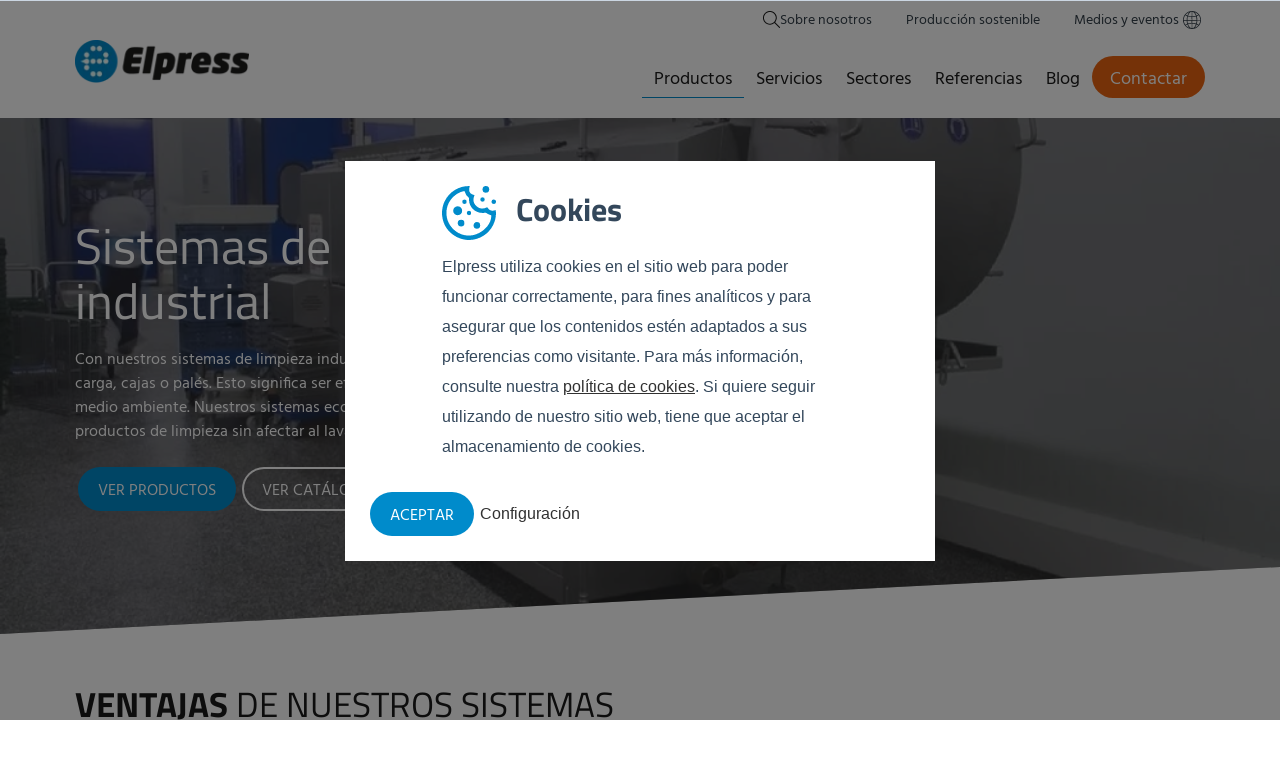

--- FILE ---
content_type: text/html; charset=UTF-8
request_url: https://www.elpress.com/es/sistemas-de-limpieza-industrial
body_size: 23367
content:
<!doctype html><!--[if lt IE 7]> <html class="no-js lt-ie9 lt-ie8 lt-ie7" lang="es" > <![endif]--><!--[if IE 7]>    <html class="no-js lt-ie9 lt-ie8" lang="es" >        <![endif]--><!--[if IE 8]>    <html class="no-js lt-ie9" lang="es" >               <![endif]--><!--[if gt IE 8]><!--><html class="no-js" lang="es"><!--<![endif]--><head>
    <meta charset="utf-8">
    <meta http-equiv="X-UA-Compatible" content="IE=edge,chrome=1">
    <meta name="author" content="Elpress BV">
    <meta name="description" content="Con nuestros sistemas de limpieza industrial, lavará portadores de carga, cajas o palés. ">
    <meta name="generator" content="HubSpot">
    <title>Sistemas de limpieza Industrial | Elpress</title>
    <link rel="shortcut icon" href="https://www.elpress.com/hubfs/%20Elpress_November2017/images/favicon.png">
    
<meta name="viewport" content="width=device-width, initial-scale=1">

    
    <meta property="og:description" content="Con nuestros sistemas de limpieza industrial, lavará portadores de carga, cajas o palés. ">
    <meta property="og:title" content="Sistemas de limpieza Industrial | Elpress">
    <meta name="twitter:description" content="Con nuestros sistemas de limpieza industrial, lavará portadores de carga, cajas o palés. ">
    <meta name="twitter:title" content="Sistemas de limpieza Industrial | Elpress">

    

    

    <style>
a.cta_button{-moz-box-sizing:content-box !important;-webkit-box-sizing:content-box !important;box-sizing:content-box !important;vertical-align:middle}.hs-breadcrumb-menu{list-style-type:none;margin:0px 0px 0px 0px;padding:0px 0px 0px 0px}.hs-breadcrumb-menu-item{float:left;padding:10px 0px 10px 10px}.hs-breadcrumb-menu-divider:before{content:'›';padding-left:10px}.hs-featured-image-link{border:0}.hs-featured-image{float:right;margin:0 0 20px 20px;max-width:50%}@media (max-width: 568px){.hs-featured-image{float:none;margin:0;width:100%;max-width:100%}}.hs-screen-reader-text{clip:rect(1px, 1px, 1px, 1px);height:1px;overflow:hidden;position:absolute !important;width:1px}
</style>


 <link rel="preload" href="https://www.elpress.com/hubfs/hub_generated/template_assets/1/80829374051/1744315780863/template_header.min.css" as="style" onload="this.onload=null;this.rel='stylesheet'">
<noscript><link rel="stylesheet" href="https://www.elpress.com/hubfs/hub_generated/template_assets/1/80829374051/1744315780863/template_header.min.css"></noscript>
<style type="text/css">
     .site-header{position:relative; z-index: 901; background:#fff;}

  /* Default site header list styling */
  .site-header .hs-menu-wrapper ul{margin:0;padding:0;list-style:none;}
 
 /* Desktop */
  @media (min-width: 993px){
    /* Header top */
    .site-header__top-logo{display:none;}
    .site-header__toggle-nav-wrapper{display:none;}

    .site-header__top-wrapper{display:flex; flex-wrap: wrap; justify-content: flex-end; align-items: center; align-content: center; gap: 30px; }

    .site-header__search-toggle-button{margin:0; padding:0; border:0; background:transparent;-webkit-appearance:none;appearance:none;cursor:pointer;}
    .site-header__search-toggle-icon{margin-bottom: -6px; padding:6px 0; display:block; box-sizing:initial; vertical-align:top;}

    .site-header__top-nav .hs-menu-wrapper ul:after{content:''; display:table; clear:both;}
    .site-header__top-nav .hs-menu-wrapper ul li{margin:0 0 0 34px; display: inline-block;}
    .site-header__top-nav .hs-menu-wrapper ul li a{display:block; font-size:14px;line-height:28px; color:#323e48; padding: 7px 0 5px 0;text-decoration:none; -webkit-transition: 300ms; -moz-transition: 300ms;-ms-transition: 300ms;-o-transition: 300ms;transition: 300ms; }
    .site-header__top-nav .hs-menu-wrapper > ul{display: -webkit-box;display: -moz-box;display: -ms-flexbox;display: -webkit-flex;display: flex;-webkit-box-direction: normal;-moz-box-direction: normal;-webkit-box-orient: horizontal;-moz-box-orient: horizontal;-webkit-flex-direction: row;-ms-flex-direction: row;flex-direction: row;-webkit-flex-wrap: nowrap;-ms-flex-wrap: nowrap;flex-wrap: nowrap;-webkit-box-pack: end;-moz-box-pack: end;-webkit-justify-content: flex-end;-ms-flex-pack: end;justify-content: flex-end;-webkit-align-content: flex-start;-ms-flex-line-pack: start;align-content: flex-start;-webkit-box-align: start;-moz-box-align: start;-webkit-align-items: flex-start;-ms-flex-align: start;align-items: flex-start;}
    .site-header__top-nav .hs-menu-wrapper > ul > li:first-child{margin:0;}
    .site-header__top-nav .hs-menu-wrapper > ul > li ul{display:none;}
    .site-header__top-nav .hs-menu-wrapper > ul > li[class*="active"] > a{color:#0070a4;}

    .site-header__top .globe_class{width:auto; height:auto; margin:2px 0 6px 0; padding:7px 0 0 20px; font-size:14px; background: no-repeat left center url("data:image/svg+xml,%3Csvg xmlns='http://www.w3.org/2000/svg' width='15' height='15' viewBox='0 0 15 15'%3E%3Cpath fill='%231B1B1B' d='M7.5 0C3.4 0 0 3.4 0 7.5S3.4 15 7.5 15c4.1 0 7.5-3.4 7.5-7.5S11.6 0 7.5 0zM13.9 6.9h-3.1c-0.1-2.1-0.5-4.2-1.3-5.5C11.9 2.2 13.6 4.4 13.9 6.9zM7.5 13.9c-0.9 0-2-2.2-2.2-5.8h4.3C9.5 11.7 8.4 13.9 7.5 13.9zM5.3 6.9c0.1-3.6 1.3-5.8 2.2-5.8 0.9 0 2 2.2 2.2 5.8H5.3zM5.5 1.4C4.7 2.8 4.3 4.9 4.2 6.9H1.1C1.4 4.4 3.1 2.2 5.5 1.4zM1.1 8.1h3.1c0.1 2.1 0.5 4.2 1.3 5.5C3.1 12.8 1.4 10.6 1.1 8.1zM9.5 13.6c0.8-1.3 1.2-3.4 1.3-5.5h3.1C13.6 10.6 11.9 12.8 9.5 13.6z'/%3E%3C/svg%3E");}
    .site-header__top .globe_class:after{content:'Language';}
    .site-header__top .lang_list_class{top:27px;}
    .site-header__top .lang_list_class li a.current,
    .site-header__top .lang_list_class li a:hover{color:#008bcb;}

    /* Logo */
    .site-header__main-wrapper {display: flex; flex-direction: row; align-items: flex-start; position: relative; justify-content: space-between;}
    
    .site-header__logo-link{display:block;}
    .site-header__logo img{max-width: 174px;}

    /* Header main */
    /* .site-header__main-nav{position: relative;} */
    .site-header__main-nav .desktop-hide{display:none;}
    .site-header__main-nav .hs-menu-wrapper li{position:relative;}
    .site-header__main-nav .hs-menu-wrapper li a{text-decoration:none;}
    .site-header__main-nav a.toggle{display:none!important;}

    /* First level */
    .site-header__main-nav .hs-menu-wrapper > ul{ margin: 16px 0 0 0; display:flex; flex-wrap:wrap; justify-content: flex-end; align-items: center; align-content: center; column-gap: 30px; ;}
    .site-header__main-nav .hs-menu-wrapper > ul > li{padding-bottom:20px;}
    .site-header__main-nav .hs-menu-wrapper > ul > li > a{display: block;font-size: 18px;line-height: 28px;padding: 10px 12px 4px 12px;text-decoration: none;white-space: nowrap;position: relative;}
    .site-header__main-nav .hs-menu-wrapper > ul > li > a:after{content: '';display: block;width: 0;height: 1px;background: #008bcb;position: absolute;bottom: 0;left: 50%;transition: all 200ms ease-in-out;}
    .site-header__main-nav .hs-menu-wrapper > ul > li[class*="active"] > a:after,
    .site-header__main-nav .hs-menu-wrapper > ul > li:hover > a:after{width: 100%; left: 0;}

    /* Second level */
    .site-header__main-nav .hs-menu-wrapper > ul > li > ul{content-visibility: hidden;position: absolute; top: calc(100% + 10px); left:0; visibility: hidden; opacity: 0; transition: all 100ms ease-in-out;}
    .site-header__main-nav .hs-menu-wrapper > ul > li:hover > ul{content-visibility: visible;visibility: visible; opacity: 1;top:100%; background: #fff;box-shadow: 0px 2px 2px rgba(0,0,0,0.4);}
    .site-header__main-nav .hs-menu-wrapper > ul > li > ul > li{}
    .site-header__main-nav .hs-menu-wrapper > ul > li > ul > li > a{display: block; font-size: 18px; line-height: 28px; padding: 10px 12px 4px 12px; text-decoration: none; white-space: nowrap; position: relative;}
    .site-header__main-nav .hs-menu-wrapper > ul > li > ul > li:hover > a{background-color: #f6f6f6;}

    /* third level and lower */
    .site-header__main-nav .hs-menu-wrapper > ul > li > ul > li ul{position: absolute; left:100%; top:0;}
    .site-header__main-nav .hs-menu-wrapper > ul > li > ul > li ul > li{}
    .site-header__main-nav .hs-menu-wrapper > ul > li > ul > li ul > li > a{white-space:nowrap;}

    /* Big nav */
    .site-header__main-nav .hs-menu-wrapper > ul > li.big-nav{ position:static; }
    .site-header__main-nav .hs-menu-wrapper > ul > li.big-nav a{display:block;}
    .site-header__main-nav .hs-menu-wrapper > ul > li.big-nav li[class*="active"] > a{background:transparent;}
    .site-header__main-nav .hs-menu-wrapper > ul > li.big-nav ul ul{opacity: 1;box-shadow: 0px 0px 0px rgba(0,0,0,0);position:static;visibility: unset;visibility: inherit;-webkit-transform: translateY(0px);-moz-transform: translateY(0px);-ms-transform: translateY(0px);-o-transform: translateY(0px);transform: translateY(0px);}
    .site-header__main-nav .hs-menu-wrapper > ul > li.big-nav > ul{min-height:565px;overflow:hidden; position:absolute;top:100%;left:0;width:100%;background:rgba(255,255,255,1);background: linear-gradient(to right, rgba(245,245,245,1) 0%,rgba(245,245,245,1) 20%,rgba(245,245,245,1) 20%,rgba(255,255,255,1) 20%,rgba(255,255,255,1) 100%); transition: all 300ms ease-in-out;}
    .site-header__main-nav .hs-menu-wrapper > ul > li.big-nav > ul.active-branch > li{}
    .site-header__main-nav .hs-menu-wrapper > ul > li.big-nav > ul > li{width:20%; position:static;}
    .site-header__main-nav .hs-menu-wrapper > ul > li.big-nav > ul > li > ul{display:none;position:absolute;top:0;left:20%;width:80%;/* opacity:0; visibility: hidden;*/}
    .site-header__main-nav .hs-menu-wrapper > ul > li.big-nav > ul > li.show > ul{display:block;/*opacity:1; visibility: visible;*/}
    .site-header__main-nav .hs-menu-wrapper > ul > li.big-nav > ul > li > ul > li{display:block;width:100%;float:left;}
    .site-header__main-nav .hs-menu-wrapper > ul > li.big-nav > ul > li.col4 > ul > li{width:25%;padding:0 10px;}
    .site-header__main-nav .hs-menu-wrapper > ul > li.big-nav > ul > li.col3 > ul > li{width:33.3334%;padding:0 10px;}
    .site-header__main-nav .hs-menu-wrapper > ul > li.big-nav > ul > li > ul > li a{padding:4px 10px;} 

    /* default link style */
    .site-header__main-nav .hs-menu-wrapper > ul > li.big-nav ul a{font-size:14px; line-height:20px; white-space:normal;}
    .site-header__main-nav .hs-menu-wrapper > ul > li.big-nav ul a:empty{display:none;}
    .site-header__main-nav .hs-menu-wrapper > ul > li.big-nav ul li.active-branch > a,
    .site-header__main-nav .hs-menu-wrapper > ul > li.big-nav ul a:hover{text-decoration:underline; background-color:transparent;}

    /* Title style for big-nav */
    .site-header__main-nav .hs-menu-wrapper > ul > li.big-nav > ul li.big-nav-title > a{margin:10px 0 0 0; padding:4px 0; font-size:15px; font-weight:bold;border-bottom:1px solid #333; }
    .site-header__main-nav .hs-menu-wrapper > ul > li.big-nav > ul li.big-nav-title > a:hover{text-decoration:none;}

    .site-header__main-nav .hs-menu-wrapper > ul > li.big-nav > ul li.big-nav-title > ul a{position:relative; padding: 4px 10px 4px 15px;}
    .site-header__main-nav .hs-menu-wrapper > ul > li.big-nav > ul li.big-nav-title > ul a:before{content:'\203A'; position:absolute; top:3px; left:2px;}

    /* Custom hover style for tab item */
    .site-header__main-nav .hs-menu-wrapper > ul > li.big-nav > ul > li > a{font-size:16px; font-weight:bold; padding:14px 12px; /*background:#f5f5f5;*/display:block;}
    .site-header__main-nav .hs-menu-wrapper > ul > li.big-nav > ul > li.active-branch > a,
    .site-header__main-nav .hs-menu-wrapper > ul > li.big-nav > ul > li.show > a,
    .site-header__main-nav .hs-menu-wrapper > ul > li.big-nav > ul > li:hover > a{color:#fff; background-color:#008bcb;text-decoration:none;}

    /* Custom styling for elements */
    .site-header__main-wrapper .hs-menu-wrapper .desktop-hide{display:none;}

    .site-header__main-wrapper .hs-menu-wrapper > ul > li:last-child > a,
    .site-header__main-wrapper .hs-menu-wrapper > ul > li.button > a{padding-left:18px; padding-right:18px; color:#fff; display:block; border-radius:30px; background:#eb6510;}
    .site-header__main-wrapper .hs-menu-wrapper > ul > li:last-child  > a:after,
    .site-header__main-wrapper .hs-menu-wrapper > ul > li.button > a:after{opacity:0;}
    .site-header__main-wrapper .hs-menu-wrapper > ul > li:last-child:hover > a,
    .site-header__main-wrapper .hs-menu-wrapper > ul > li.button:hover > a{background-color:#D86013;}

  }


  /* General */
  body .header-search{max-height:0; overflow:hidden; margin:0; padding:0; box-shadow:0 0 30px rgba(0,0,0,0); transition: all 300ms ease-in-out;}
  body .header-search--toggle{max-height:200px;margin:0; box-shadow:0 0 30px rgba(0,0,0,0.3); position: relative; z-index: 902;}
  body .header-search .hs-search-field__input{padding: 28px 32px; text-align:center; border-radius:0; font-size:28px; border:0; box-shadow:0 0 0 1px #e0e0e0 inset;box-shadow:0 0 0 1px transparent inset;}
  body .header-search .hs-search-field__input:focus-visible,
  body .header-search .hs-search-field__input:focus{outline:none;box-shadow:0 0 0 1px transparent inset;}
  body .header-search .hs-search-field--open .hs-search-field__suggestions{border:0; box-shadow:0 0 0 transparent; text-align:center;}
  
  .hs-search-field {
    position: relative;
  }
  .hs-search-field__input {
    box-sizing: border-box;
    width: 100%;
  }
  .hs-search-field__bar button svg {
    height: 10px;
  }
  .hs-search-field__suggestions {
    margin: 0;
    padding: 0;
    list-style: none;
  }
  .hs-search-field--open .hs-search-field__suggestions {
    border: 1px solid #000;  
  }
  .hs-search-field__suggestions li {
    display: block;
    margin: 0;
    padding: 0;
  }
  .hs-search-field__suggestions #results-for {
    font-weight: bold;
  }
  .hs-search-field__suggestions a,
  .hs-search-field__suggestions #results-for {
    display: block;
  }

  .hs-search-field__suggestions a:hover,
  .hs-search-field__suggestions a:focus {
    background-color:  rgba(0,0,0, .1);
    outline: none;
  }
  @media (max-width: 992px){


   .site-header__top-wrapper{display:flex; flex-direction: row; flex-wrap: nowrap; align-items: center; align-content: center; gap: 20px; justify-content: flex-end; }
    .site-header__top-logo{margin:10px auto 10px 0;}
    .site-header__top-logo-link{display:block;}
    .site-header__top-logo img{height: auto!important; aspect-ratio: initial; max-width: 173px;}
    .site-header__top-nav{display:none;}
    .site-header__search-toggle-button{margin:0; padding:0; border:0; background:transparent;-webkit-appearance:none;appearance:none;cursor:pointer;}
    .site-header__search-toggle-icon{margin-bottom: -6px; padding:6px 0; display:block; box-sizing:initial; vertical-align:top;}
    .site-header__toggle-nav{margin:0; padding: 8px; border:0;-webkit-appearance:none; border-radius:0; background: #fff;border: none;appearance: none;display: inline-block;vertical-align: middle;}
    .site-header__toggle-nav-bar{width: 18px;height: 2px;margin: 3px 0;background: #726f69;display: block;transition: all 200ms ease-in-out;}
    .site-header__toggle-nav--open .site-header__toggle-nav-bar:first-child{transform:translateY(5px) rotate(45deg);}
    .site-header__toggle-nav--open .site-header__toggle-nav-bar:nth-child(2){background-color:transparent;}
    .site-header__toggle-nav--open .site-header__toggle-nav-bar:last-child{transform:translateY(-5px) rotate(-45deg);}

    .site-header__logo{    position: absolute;
    left: 20px;
    top: 18px;}

    .site-header__main-nav{display:none; content-visibility: hidden; }
    .site-header__main-nav--open{display:block; content-visibility: visible;}

    .site-header__main-nav .hs-menu-wrapper{padding: 0 0 20px 0;}
    .site-header__main-nav .hs-menu-wrapper ul > li{border-bottom: 1px solid rgba(0,0,0,0.2);}
    .site-header__main-nav .hs-menu-wrapper ul > li > a{display:block; padding: 10px 15px; text-decoration:none; position: relative;}
    .site-header__main-nav .hs-menu-wrapper ul > li > a .toggle{text-decoration:none;position: absolute; top:0; right:0; height:100%; width: 40px;border-left: 1px solid rgba(0,0,0,0.2);display: flex;align-items: center;justify-content: center;}
    .site-header__main-nav .hs-menu-wrapper ul > li.hs-item-has-children > ul{display:none;background-color: rgba(0,0,0,0.05);margin-left: 20px;border-left: 2px solid rgba(0,0,0,0.2);}
    .site-header__main-nav .hs-menu-wrapper ul > li.hs-item-has-children > ul.list--open{display:block;}
    .site-header__main-nav .hs-menu-wrapper ul > li.big-nav > ul{height:auto!important}
    .site-header__main-nav .hs-menu-wrapper ul > li.big-nav .hs-menu-depth-3 > a{display:none;}
    .site-header__main-nav .hs-menu-wrapper ul > li.big-nav .hs-menu-depth-3 > ul{display:block; margin-left:0; border-left:0;}
  /* Mobile */
  }

</style>

<link rel="stylesheet" href="https://www.elpress.com/hubfs/hub_generated/module_assets/1/9127103718/1744325550415/module_Section_-_Text_and_video.min.css">
<link rel="stylesheet" href="https://www.elpress.com/hubfs/hub_generated/module_assets/1/9706997480/1744325567319/module_Section_-_Category_overview_manual.min.css">
<link rel="stylesheet" href="https://www.elpress.com/hubfs/hub_generated/module_assets/1/9150949167/1744325552147/module_Section_-_quote.min.css">
<link rel="stylesheet" href="https://www.elpress.com/hubfs/hub_generated/module_assets/1/9226550624/1744325554147/module_Section_-_Related_infomation.min.css">
<link rel="stylesheet" href="https://www.elpress.com/hubfs/hub_generated/module_assets/1/10280839056/1744325569000/module_Section_-_Experts.min.css">

    


    
<!--  Added by GoogleAnalytics integration -->
<script>
var _hsp = window._hsp = window._hsp || [];
_hsp.push(['addPrivacyConsentListener', function(consent) { if (consent.allowed || (consent.categories && consent.categories.analytics)) {
  (function(i,s,o,g,r,a,m){i['GoogleAnalyticsObject']=r;i[r]=i[r]||function(){
  (i[r].q=i[r].q||[]).push(arguments)},i[r].l=1*new Date();a=s.createElement(o),
  m=s.getElementsByTagName(o)[0];a.async=1;a.src=g;m.parentNode.insertBefore(a,m)
})(window,document,'script','//www.google-analytics.com/analytics.js','ga');
  ga('create','UA-43053853-1','auto');
  ga('send','pageview');
}}]);
</script>

<!-- /Added by GoogleAnalytics integration -->

<!--  Added by GoogleAnalytics4 integration -->
<script>
var _hsp = window._hsp = window._hsp || [];
window.dataLayer = window.dataLayer || [];
function gtag(){dataLayer.push(arguments);}

var useGoogleConsentModeV2 = true;
var waitForUpdateMillis = 1000;


if (!window._hsGoogleConsentRunOnce) {
  window._hsGoogleConsentRunOnce = true;

  gtag('consent', 'default', {
    'ad_storage': 'denied',
    'analytics_storage': 'denied',
    'ad_user_data': 'denied',
    'ad_personalization': 'denied',
    'wait_for_update': waitForUpdateMillis
  });

  if (useGoogleConsentModeV2) {
    _hsp.push(['useGoogleConsentModeV2'])
  } else {
    _hsp.push(['addPrivacyConsentListener', function(consent){
      var hasAnalyticsConsent = consent && (consent.allowed || (consent.categories && consent.categories.analytics));
      var hasAdsConsent = consent && (consent.allowed || (consent.categories && consent.categories.advertisement));

      gtag('consent', 'update', {
        'ad_storage': hasAdsConsent ? 'granted' : 'denied',
        'analytics_storage': hasAnalyticsConsent ? 'granted' : 'denied',
        'ad_user_data': hasAdsConsent ? 'granted' : 'denied',
        'ad_personalization': hasAdsConsent ? 'granted' : 'denied'
      });
    }]);
  }
}

gtag('js', new Date());
gtag('set', 'developer_id.dZTQ1Zm', true);
gtag('config', 'G-T22JRNXW5Y');
</script>
<script async src="https://www.googletagmanager.com/gtag/js?id=G-T22JRNXW5Y"></script>

<!-- /Added by GoogleAnalytics4 integration -->

<!--  Added by GoogleTagManager integration -->
<script>
var _hsp = window._hsp = window._hsp || [];
window.dataLayer = window.dataLayer || [];
function gtag(){dataLayer.push(arguments);}

var useGoogleConsentModeV2 = true;
var waitForUpdateMillis = 1000;



var hsLoadGtm = function loadGtm() {
    if(window._hsGtmLoadOnce) {
      return;
    }

    if (useGoogleConsentModeV2) {

      gtag('set','developer_id.dZTQ1Zm',true);

      gtag('consent', 'default', {
      'ad_storage': 'denied',
      'analytics_storage': 'denied',
      'ad_user_data': 'denied',
      'ad_personalization': 'denied',
      'wait_for_update': waitForUpdateMillis
      });

      _hsp.push(['useGoogleConsentModeV2'])
    }

    (function(w,d,s,l,i){w[l]=w[l]||[];w[l].push({'gtm.start':
    new Date().getTime(),event:'gtm.js'});var f=d.getElementsByTagName(s)[0],
    j=d.createElement(s),dl=l!='dataLayer'?'&l='+l:'';j.async=true;j.src=
    'https://www.googletagmanager.com/gtm.js?id='+i+dl;f.parentNode.insertBefore(j,f);
    })(window,document,'script','dataLayer','GTM-MFNW4NH');

    window._hsGtmLoadOnce = true;
};

_hsp.push(['addPrivacyConsentListener', function(consent){
  if(consent.allowed || (consent.categories && consent.categories.analytics)){
    hsLoadGtm();
  }
}]);

</script>

<!-- /Added by GoogleTagManager integration -->

    <link rel="canonical" href="https://www.elpress.com/es/sistemas-de-limpieza-industrial">

<!-- site version 1.0.1 -->
<meta property="og:image" content="https://www.elpress.com/hubfs/Rasting%20Fleisch/Rasting%20Fleisch%20krattenwasser%2011.jpg">
<meta property="og:image:width" content="400">
<meta property="og:image:height" content="600">
<meta property="og:image:alt" content="Rasting Fleisch krattenwasser 11">
<meta name="twitter:image" content="https://www.elpress.com/hubfs/Rasting%20Fleisch/Rasting%20Fleisch%20krattenwasser%2011.jpg">
<meta name="twitter:image:alt" content="Rasting Fleisch krattenwasser 11">

<meta property="og:url" content="https://www.elpress.com/es/sistemas-de-limpieza-industrial">
<meta name="twitter:card" content="summary_large_image">
<meta http-equiv="content-language" content="es">
<link rel="alternate" hreflang="de" href="https://www.elpress.com/de/industrielle-waschsysteme">
<link rel="alternate" hreflang="en" href="https://www.elpress.com/industrial-washing-systems">
<link rel="alternate" hreflang="es" href="https://www.elpress.com/es/sistemas-de-limpieza-industrial">
<link rel="alternate" hreflang="fr" href="https://www.elpress.com/fr/systemes-de-laveuses-industriel">
<link rel="alternate" hreflang="nl" href="https://www.elpress.com/nl/industriele-wassystemen">
<link rel="alternate" hreflang="pl" href="https://www.elpress.com/pl/systemy-mycia-przemyslowego">
<link rel="stylesheet" href="//7052064.fs1.hubspotusercontent-na1.net/hubfs/7052064/hub_generated/template_assets/DEFAULT_ASSET/1768583176902/template_layout.min.css">


<link rel="stylesheet" href="https://www.elpress.com/hubfs/hub_generated/template_assets/1/41521307317/1744315782211/template_style2021.css">
<link rel="stylesheet" href="https://www.elpress.com/hubfs/hub_generated/template_assets/1/9127252043/1744315781702/template_flex-module.min.css">


     <link rel="preload" href="https://www.elpress.com/hubfs/fonts/hind-v15-latin-regular.woff2" as="font" crossorigin="anonymous" fetchpriority="high">
<link rel="preload" href="https://www.elpress.com/hubfs/fonts/hind-v15-latin-700.woff2" as="font" crossorigin="anonymous" fetchpriority="high">
<link rel="preload" href="https://www.elpress.com/hubfs/fonts/titillium-web-v14-latin-regular.woff2" as="font" crossorigin="anonymous" fetchpriority="high">
<link rel="preload" href="https://www.elpress.com/hubfs/fonts/titillium-web-v14-latin-700.woff2" as="font" crossorigin="anonymous" fetchpriority="high">
<style type="text/css">
  @font-face {
    font-family: 'Hind';
    font-style: normal;
    font-weight: 400;
    src: local(''),
      url('/hubfs/fonts/hind-v15-latin-regular.woff2') format('woff2'); /* Chrome 26+, Opera 23+, Firefox 39+ */
    font-display: swap;
  }
  /* hind-700 - latin */
  @font-face {
    font-family: 'Hind';
    font-style: normal;
    font-weight: 700;
    src: local(''),
      url('/hubfs/fonts/hind-v15-latin-700.woff2') format('woff2'); /* Chrome 26+, Opera 23+, Firefox 39+ */
    font-display: swap;
  }
  @font-face {
    font-family: 'Titillium Web';
    font-style: normal;
    font-weight: 400;
    src: local(''),
      url('/hubfs/fonts/titillium-web-v14-latin-regular.woff2') format('woff2'); /* Chrome 26+, Opera 23+, Firefox 39+ */
    font-display: swap;
  }
  /* titillium-web-700 - latin */
  @font-face {
    font-family: 'Titillium Web';
    font-style: normal;
    font-weight: 700;
    src: local(''),
      url('/hubfs/fonts/titillium-web-v14-latin-700.woff2') format('woff2'); /* Chrome 26+, Opera 23+, Firefox 39+ */
    font-display: swap;
  }
</style>
    

</head>
<body class="   hs-content-id-12088797542 hs-site-page page " style="">
<!--  Added by GoogleTagManager integration -->
<noscript><iframe src="https://www.googletagmanager.com/ns.html?id=GTM-MFNW4NH" height="0" width="0" style="display:none;visibility:hidden"></iframe></noscript>

<!-- /Added by GoogleTagManager integration -->

    <div class="header-container-wrapper">
    <div class="header-container container-fluid">

<div class="row-fluid-wrapper row-depth-1 row-number-1 ">
<div class="row-fluid ">
<div class="span12 widget-span widget-type-custom_widget " style="" data-widget-type="custom_widget" data-x="0" data-w="12">
<div id="hs_cos_wrapper_module_172069935840448" class="hs_cos_wrapper hs_cos_wrapper_widget hs_cos_wrapper_type_module" style="" data-hs-cos-general-type="widget" data-hs-cos-type="module"><div class="header-search">
  <div class="hs-search-field"> 
    <div class="hs-search-field__bar"> 
      <form action="/search-results">
        
        <input type="text" class="hs-search-field__input" name="term" autocomplete="off" aria-label="Search" placeholder="Buscar">

        
        <input type="hidden" name="type" value="SITE_PAGE">
        
        
        
        <input type="hidden" name="type" value="BLOG_POST">
        <input type="hidden" name="type" value="LISTING_PAGE">
        
        
        
        <input type="hidden" name="language" value="es">
      </form>
    </div>
    <ul class="hs-search-field__suggestions"></ul>
  </div>  
</div>

<header class="site-header">
  <div class="site-header__top">
    <div class="container">
      <div class="site-header__top-wrapper">
        <div class="site-header__top-logo">
          
          
          
          
          
          
          
          
           
        
          
          
        </div>
        <div class="site-header__top-search">
          <button class="site-header__search-toggle-button" aria-label="Toggle search bar">
            <svg class="site-header__search-toggle-icon" xmlns="http://www.w3.org/2000/svg" width="17" height="17" viewbox="0 0 17 17"><path fill="#1B1B1B" d="M16.9 16.1l-4.8-4.8c2.3-2.7 2.2-6.8-0.3-9.3C9.1-0.7 4.7-0.7 2 2c-2.7 2.7-2.7 7 0 9.7 1.3 1.3 3.1 2 4.9 2 1.6 0 3.2-0.6 4.5-1.7l4.8 4.8c0.1 0.1 0.2 0.1 0.4 0.1 0.1 0 0.3 0 0.4-0.1C17 16.7 17 16.3 16.9 16.1zM2.7 11c-2.3-2.3-2.3-6 0-8.3C3.9 1.6 5.4 1 6.9 1s3 0.6 4.1 1.7c2.3 2.3 2.3 6 0 8.3 0 0 0 0 0 0 0 0 0 0 0 0C8.7 13.3 5 13.3 2.7 11z"></path></svg>
          </button>
        </div>
        <div class="site-header__top-nav">
          <div id="hs_menu_wrapper_module_172069935840448_" class="hs-menu-wrapper active-branch no-flyouts hs-menu-flow-horizontal" role="navigation" data-sitemap-name="default" data-menu-id="12369657410" aria-label="Navigation Menu">
 <ul role="menu">
  <li class="hs-menu-item hs-menu-depth-1" role="none"><a href="https://www.elpress.com/es/sobre-nosotros" role="menuitem">Sobre nosotros</a></li>
  <li class="hs-menu-item hs-menu-depth-1" role="none"><a href="https://www.elpress.com/es/sobre-nosotros/produccion-sostenible" role="menuitem">Producción sostenible</a></li>
  <li class="hs-menu-item hs-menu-depth-1" role="none"><a href="https://www.elpress.com/es/medios-eventos" role="menuitem">Medios y eventos</a></li>
 </ul>
</div>
        </div>
        
        
              
              
        
              
                
              
        
        
              

              
              <div class="language-switcher hs-skip-lang-url-rewrite" itemtype="http://schema.org/SiteNavigationElement">
                <a href="javascript:void(0);" class="language-switcher__globe" aria-label="language switcher">
                  <svg xmlns="http://www.w3.org/2000/svg" width="18" height="18" viewbox="0 0 16 16"><path d="M14.5 3.4c-0.1-0.2-0.2-0.3-0.4-0.5C12.7 1.1 10.5 0 8 0c0 0 0 0 0 0 0 0 0 0 0 0 0 0 0 0 0 0C5.5 0 3.3 1.1 1.9 2.9 1.7 3 1.6 3.2 1.5 3.4 0.5 4.7 0 6.3 0 8c0 1.7 0.5 3.3 1.5 4.6 0.1 0.2 0.2 0.3 0.4 0.5C3.3 14.9 5.5 16 8 16c0 0 0 0 0 0 0 0 0 0 0 0 0 0 0 0 0 0 2.5 0 4.7-1.1 6.1-2.9 0.1-0.2 0.3-0.3 0.4-0.5C15.5 11.3 16 9.7 16 8 16 6.3 15.5 4.7 14.5 3.4zM5.7 1C4.9 1.7 4.3 2.8 3.9 4 3.3 3.8 2.8 3.6 2.4 3.3 3.2 2.3 4.4 1.5 5.7 1zM2 3.8c0.5 0.3 1.1 0.6 1.7 0.9 -0.3 1-0.4 2.1-0.4 3.3H0.7C0.7 6.4 1.2 5 2 3.8zM0.7 8.6h2.6c0 1 0.2 1.9 0.4 2.8 -0.6 0.2-1.2 0.5-1.7 0.9C1.3 11.2 0.8 9.9 0.7 8.6zM2.4 12.7c0.4-0.3 0.9-0.5 1.5-0.7 0.4 1.2 1 2.3 1.8 3C4.4 14.5 3.2 13.7 2.4 12.7zM7.7 15.3c-1.3-0.2-2.5-1.6-3.2-3.6 1-0.3 2-0.5 3.2-0.5V15.3zM7.7 10.6c-1.2 0-2.3 0.2-3.4 0.5C4.1 10.4 4 9.5 3.9 8.6h3.7V10.6zM7.7 7.9H3.9c0-1.1 0.1-2.1 0.4-3.1 1 0.3 2.1 0.5 3.3 0.5L7.7 7.9 7.7 7.9zM7.7 4.7c-1.1 0-2.2-0.2-3.2-0.5 0.7-2 1.8-3.4 3.2-3.6V4.7zM15.3 7.9h-2.6c0-1.2-0.2-2.3-0.4-3.3 0.6-0.2 1.2-0.5 1.7-0.9C14.8 5 15.3 6.4 15.3 7.9zM13.6 3.3c-0.4 0.3-1 0.6-1.5 0.8 -0.4-1.3-1-2.3-1.8-3C11.6 1.5 12.7 2.2 13.6 3.3zM8.3 0.7c1.3 0.2 2.5 1.6 3.1 3.6 -0.9 0.3-2 0.4-3.1 0.5V0.7zM8.3 5.4c1.2 0 2.3-0.2 3.3-0.5 0.2 0.9 0.4 2 0.4 3.1H8.3V5.4zM8.3 8.6H12c0 0.9-0.2 1.8-0.4 2.5 -1-0.3-2.1-0.5-3.3-0.5L8.3 8.6 8.3 8.6zM8.3 15.3v-4c1.1 0 2.2 0.2 3.1 0.5C10.8 13.7 9.7 15.1 8.3 15.3zM10.3 15c0.7-0.7 1.4-1.8 1.8-3 0.6 0.2 1.1 0.5 1.5 0.8C12.7 13.8 11.6 14.5 10.3 15zM14 12.2c-0.5-0.3-1.1-0.6-1.7-0.9 0.2-0.8 0.4-1.8 0.4-2.8h2.6C15.2 9.9 14.7 11.2 14 12.2z" /></svg>
                </a>
                <ul class="language-switcher__list">
                  <li class="language-switcher__language language-switcher__language--current" itemprop="name">
                    <a class="language-switcher__link language-switcher__link--current" itemprop="url" href="https://www.elpress.com/es/sistemas-de-limpieza-industrial" title="Sistemas de limpieza Industrial | Elpress">Español</a>
                  </li>
                  
                  
                  <li class="language-switcher__language" itemprop="name">
                    <a class="language-switcher__link" itemprop="url" href="https://www.elpress.com/de/industrielle-waschsysteme" title="Kategorie - Industrielle Reinigungsanlagen">Deutsch</a>
                  </li>
                  
                  
                  
                  <li class="language-switcher__language" itemprop="name">
                    <a class="language-switcher__link" itemprop="url" href="https://www.elpress.com/industrial-washing-systems" title="Category - Industrial washing systems">English</a>
                  </li>
                  
                  
                  
                  <li class="language-switcher__language" itemprop="name">
                    <a class="language-switcher__link" itemprop="url" href="https://www.elpress.com/fr/systemes-de-laveuses-industriel" title="Categorie - Systèmes de laveuses industriel">Français</a>
                  </li>
                  
                  
                  
                  <li class="language-switcher__language" itemprop="name">
                    <a class="language-switcher__link" itemprop="url" href="https://www.elpress.com/nl/industriele-wassystemen" title="Categorie - Industriële wassystemen">Nederlands</a>
                  </li>
                  
                  
                  
                  <li class="language-switcher__language" itemprop="name">
                    <a class="language-switcher__link" itemprop="url" href="https://www.elpress.com/pl/systemy-mycia-przemyslowego" title="Kategoria - Systemy mycia przemysłowego">Polski</a>
                  </li>
                  
                  
                </ul>
              </div>
              
              

        
        <div class="site-header__toggle-nav-wrapper">
          <button class="site-header__toggle-nav" aria-label="Toggle main navigation">
            <span class="site-header__toggle-nav-bar"></span>
            <span class="site-header__toggle-nav-bar"></span>
            <span class="site-header__toggle-nav-bar"></span>
          </button>  
        </div>
      </div>
    </div>
  </div>
  <div class="site-header__main">
    <div class="container">
      <div class="site-header__main-wrapper">
        <div class="site-header__logo">
          
          
          
          
          
          
          
          
          
          <a class="site-header__logo-link" href="https://www.elpress.com/es/">
            <img src="https://www.elpress.com/hs-fs/hubfs/Elpresslogo.png?width=180&amp;height=44&amp;name=Elpresslogo.png" loading="eager" width="180" height="44" alt="Elpress" title="Elpress" srcset="https://www.elpress.com/hs-fs/hubfs/Elpresslogo.png?width=90&amp;height=22&amp;name=Elpresslogo.png 90w, https://www.elpress.com/hs-fs/hubfs/Elpresslogo.png?width=180&amp;height=44&amp;name=Elpresslogo.png 180w, https://www.elpress.com/hs-fs/hubfs/Elpresslogo.png?width=270&amp;height=66&amp;name=Elpresslogo.png 270w, https://www.elpress.com/hs-fs/hubfs/Elpresslogo.png?width=360&amp;height=88&amp;name=Elpresslogo.png 360w, https://www.elpress.com/hs-fs/hubfs/Elpresslogo.png?width=450&amp;height=110&amp;name=Elpresslogo.png 450w, https://www.elpress.com/hs-fs/hubfs/Elpresslogo.png?width=540&amp;height=132&amp;name=Elpresslogo.png 540w" sizes="(max-width: 180px) 100vw, 180px">
          </a>
          
          
        </div>
        <div class="site-header__main-nav">
          <div id="hs_menu_wrapper_module_172069935840448_" class="hs-menu-wrapper active-branch no-flyouts hs-menu-flow-horizontal" role="navigation" data-sitemap-name="default" data-menu-id="244338611434" aria-label="Navigation Menu">
 <ul role="menu" class="active-branch">
  <li class="hs-menu-item hs-menu-depth-1 hs-item-has-children active-branch" role="none"><a href="https://www.elpress.com/es/productos" aria-haspopup="true" aria-expanded="false" role="menuitem"><span class="big-nav">Productos</span></a>
   <ul role="menu" class="hs-menu-children-wrapper active-branch">
    <li class="hs-menu-item hs-menu-depth-2 hs-item-has-children" role="none"><a href="https://www.elpress.com/es/higiene-personal" role="menuitem"><span class="col4 show">Higiene personal</span></a>
     <ul role="menu" class="hs-menu-children-wrapper">
      <li class="hs-menu-item hs-menu-depth-3 hs-item-has-children" role="none"><a href="javascript:;" role="menuitem"></a>
       <ul role="menu" class="hs-menu-children-wrapper">
        <li class="hs-menu-item hs-menu-depth-4 hs-item-has-children" role="none"><a href="https://www.elpress.com/es/higiene-personal/compuertas-higienicas-higiene-personal/" role="menuitem"><span class="big-nav-title">Compuertas higiénicas</span></a>
         <ul role="menu" class="hs-menu-children-wrapper">
          <li class="hs-menu-item hs-menu-depth-5" role="none"><a href="https://www.elpress.com/es/productos/higiene-personal/compuertas-higienicas-higiene-personal/lavado-de-suelas-y-desinfeccion-de-manos/" role="menuitem">Lavado de suelas y desinfección de manos</a></li>
          <li class="hs-menu-item hs-menu-depth-5" role="none"><a href="https://www.elpress.com/es/productos/higiene-personal/compuertas-higienicas-higiene-personal/desinfeccion-de-suelas-y-desinfeccion-de-manos/" role="menuitem">Desinfección de suelas y desinfección de manos</a></li>
          <li class="hs-menu-item hs-menu-depth-5" role="none"><a href="https://www.elpress.com/es/productos/higiene-personal/compuertas-higienicas-higiene-personal/lavado-de-suelas-desinfeccion-de-manos-y-lavado-de-canas/" role="menuitem"> Lavado de suelas, desinfección de manos y lavado de cañas</a></li>
          <li class="hs-menu-item hs-menu-depth-5" role="none"><a href="https://www.elpress.com/es/productos/higiene-personal/compuertas-higienicas-higiene-personal/limpieza-desinfeccion-de-suelas-lavado-de-manos-y-desinfeccion-de-manos/" role="menuitem">Limpieza / desinfección de suelas, lavado de manos y desinfección de manos</a></li>
          <li class="hs-menu-item hs-menu-depth-5" role="none"><a href="https://www.elpress.com/es/productos/higiene-personal/compuertas-higienicas-higiene-personal/limpieza-desinfeccion-de-suelas-limpieza-secado-y-desinfeccion-de-manos/" role="menuitem">Limpieza / desinfección de suelas, limpieza, secado y desinfección de manos</a></li>
          <li class="hs-menu-item hs-menu-depth-5" role="none"><a href="https://www.elpress.com/es/productos/higiene-personal/compuertas-higienicas-higiene-personal/modelo-doble/" role="menuitem"> Modelo doble</a></li>
          <li class="hs-menu-item hs-menu-depth-5" role="none"><a href="https://www.elpress.com/es/productos/higiene-personal/compuertas-higienicas-higiene-personal/estaciones-de-higiene/" role="menuitem">Estaciones de higiene</a></li>
          <li class="hs-menu-item hs-menu-depth-5" role="none"><a href="https://www.elpress.com/es/productos/higiene-personal/compuertas-higienicas-higiene-personal/elink" role="menuitem">eLink</a></li>
         </ul></li>
       </ul></li>
      <li class="hs-menu-item hs-menu-depth-3 hs-item-has-children" role="none"><a href="javascript:;" role="menuitem"></a>
       <ul role="menu" class="hs-menu-children-wrapper">
        <li class="hs-menu-item hs-menu-depth-4 hs-item-has-children" role="none"><a href="https://www.elpress.com/es/higiene-personal/limpieza-de-las-manos-higiene-personal/" role="menuitem"><span class="big-nav-title">Limpieza de las manos</span></a>
         <ul role="menu" class="hs-menu-children-wrapper">
          <li class="hs-menu-item hs-menu-depth-5" role="none"><a href="https://www.elpress.com/es/productos/higiene-personal/limpieza-de-las-manos-higiene-personal/lavabos-individuales/" role="menuitem">Lavabos individuales</a></li>
          <li class="hs-menu-item hs-menu-depth-5" role="none"><a href="https://www.elpress.com/es/productos/higiene-personal/limpieza-de-las-manos-higiene-personal/lavabos-canales-de-lavado/" role="menuitem">Lavabos (canales de lavado)</a></li>
          <li class="hs-menu-item hs-menu-depth-5" role="none"><a href="https://www.elpress.com/es/productos/higiene-personal/limpieza-de-las-manos-higiene-personal/lavabos-dobles/" role="menuitem">Lavabos dobles</a></li>
          <li class="hs-menu-item hs-menu-depth-5" role="none"><a href="https://www.elpress.com/es/productos/higiene-personal/limpieza-de-las-manos-higiene-personal/lavabos-con-secador-de-manos/" role="menuitem">Lavabos con secador de manos</a></li>
          <li class="hs-menu-item hs-menu-depth-5" role="none"><a href="https://www.elpress.com/es/productos/higiene-personal/limpieza-de-las-manos-higiene-personal/lavadora-de-guantes-de-malla" role="menuitem">Lavadora de guantes de malla</a></li>
         </ul></li>
        <li class="hs-menu-item hs-menu-depth-4 hs-item-has-children" role="none"><a href="https://www.elpress.com/es/higiene-personal/desinfeccion-de-suelas/" role="menuitem"><span class="big-nav-title">Desinfección de suelas</span></a>
         <ul role="menu" class="hs-menu-children-wrapper">
          <li class="hs-menu-item hs-menu-depth-5" role="none"><a href="https://www.elpress.com/es/productos/higiene-personal/desinfeccion-de-suelas" role="menuitem">Desinfección de suelas</a></li>
         </ul></li>
        <li class="hs-menu-item hs-menu-depth-4 hs-item-has-children" role="none"><a href="https://www.elpress.com/es/higiene-personal/lavado-de-suelas-higiene-personal/" role="menuitem"><span class="big-nav-title">Lavado de suelas</span></a>
         <ul role="menu" class="hs-menu-children-wrapper">
          <li class="hs-menu-item hs-menu-depth-5" role="none"><a href="https://www.elpress.com/es/productos/higiene-personal/lavado-de-suelas-higiene-personal/lavadoras-de-suelas/" role="menuitem">Lavadoras de suelas</a></li>
          <li class="hs-menu-item hs-menu-depth-5" role="none"><a href="https://www.elpress.com/es/productos/higiene-personal/lavado-de-suelas-higiene-personal/lavadoras-de-suelas-y-bordes/" role="menuitem">Lavadoras de suelas y bordes</a></li>
          <li class="hs-menu-item hs-menu-depth-5" role="none"><a href="https://www.elpress.com/es/productos/higiene-personal/lavado-de-suelas-higiene-personal/lavadoras-de-suelas-y-canas/" role="menuitem">Lavadoras de suelas y cañas</a></li>
         </ul></li>
       </ul></li>
      <li class="hs-menu-item hs-menu-depth-3 hs-item-has-children" role="none"><a href="javascript:;" role="menuitem"></a>
       <ul role="menu" class="hs-menu-children-wrapper">
        <li class="hs-menu-item hs-menu-depth-4 hs-item-has-children" role="none"><a href="https://www.elpress.com/es/higiene-personal/accesorios-de-higiene/" role="menuitem"><span class="big-nav-title">Accesorios de higiene</span></a>
         <ul role="menu" class="hs-menu-children-wrapper">
          <li class="hs-menu-item hs-menu-depth-5" role="none"><a href="https://www.elpress.com/es/productos/higiene-personal/accesorios-de-higiene/dispensadores-de-jabon/" role="menuitem">Dispensadores de jabón</a></li>
          <li class="hs-menu-item hs-menu-depth-5" role="none"><a href="https://www.elpress.com/es/productos/higiene-personal/accesorios-de-higiene/dispensadores-de-papel/" role="menuitem">Dispensadores de papel</a></li>
          <li class="hs-menu-item hs-menu-depth-5" role="none"><a href="https://www.elpress.com/es/productos/higiene-personal/accesorios-de-higiene/dispensadores-multiples/" role="menuitem">Dispensadores múltiples</a></li>
          <li class="hs-menu-item hs-menu-depth-5" role="none"><a href="https://www.elpress.com/es/productos/higiene-personal/accesorios-de-higiene/secadores-de-manos/" role="menuitem">Secadores de manos</a></li>
          <li class="hs-menu-item hs-menu-depth-5" role="none"><a href="https://www.elpress.com/es/productos/higiene-personal/accesorios-de-higiene/papeleras-contenedores-de-papel/" role="menuitem">Papeleras / contenedores de papel</a></li>
          <li class="hs-menu-item hs-menu-depth-5" role="none"><a href="https://www.elpress.com/es/productos/higiene-personal/accesorios-de-higiene/cestos-para-cuchillos/" role="menuitem">Cestos para cuchillos</a></li>
          <li class="hs-menu-item hs-menu-depth-5" role="none"><a href="https://www.elpress.com/es/productos/higiene-personal/accesorios-de-higiene/bano-de-limpieza-para-cepillos/" role="menuitem">Baño de limpieza para cepillos </a></li>
         </ul></li>
        <li class="hs-menu-item hs-menu-depth-4 hs-item-has-children" role="none"><a href="https://www.elpress.com/es/higiene-personal/estantes-y-rejillas-de-secado/" role="menuitem"><span class="big-nav-title">Estantes y rejillas de secado</span></a>
         <ul role="menu" class="hs-menu-children-wrapper">
          <li class="hs-menu-item hs-menu-depth-5" role="none"><a href="https://www.elpress.com/es/productos/higiene-personal/estantes-y-rejillas-de-secado/secadores-de-botas" role="menuitem">Secadores de botas</a></li>
          <li class="hs-menu-item hs-menu-depth-5" role="none"><a href="https://www.elpress.com/es/productos/higiene-personal/estantes-y-rejillas-de-secado/estantes-para-botas/" role="menuitem">Estantes para botas</a></li>
          <li class="hs-menu-item hs-menu-depth-5" role="none"><a href="https://www.elpress.com/es/productos/higiene-personal/estantes-y-rejillas-de-secado/percheros-para-delantales/" role="menuitem">Percheros para delantales</a></li>
          <li class="hs-menu-item hs-menu-depth-5" role="none"><a href="https://www.elpress.com/es/productos/higiene-personal/estantes-y-rejillas-de-secado/zona-de-lavado-de-delantales/" role="menuitem">Zona de lavado de delantales</a></li>
         </ul></li>
       </ul></li>
      <li class="hs-menu-item hs-menu-depth-3 hs-item-has-children" role="none"><a href="javascript:;" role="menuitem"></a>
       <ul role="menu" class="hs-menu-children-wrapper">
        <li class="hs-menu-item hs-menu-depth-4 hs-item-has-children" role="none"><a href="https://www.elpress.com/es/higiene-personal/dispensadores-quimicos/" role="menuitem"><span class="big-nav-title">Dispensadores químicos</span></a>
         <ul role="menu" class="hs-menu-children-wrapper">
          <li class="hs-menu-item hs-menu-depth-5" role="none"><a href="https://www.elpress.com/es/productos/higiene-personal/dispensadores-quimicos/dispensador-de-productos-quimicos-con-torniquete/" role="menuitem">Dispensador de productos químicos (con torniquete)</a></li>
          <li class="hs-menu-item hs-menu-depth-5" role="none"><a href="https://www.elpress.com/es/productos/higiene-personal/limpieza-de-las-manos-higiene-personal/estacion-dispensadora" role="menuitem">Estación dispensadora</a></li>
          <li class="hs-menu-item hs-menu-depth-5" role="none"><a href="https://www.elpress.com/es/productos/higiene-personal/limpieza-de-las-manos-higiene-personal/limpieza-de-las-manos" role="menuitem">Desinfección de móviles</a></li>
         </ul></li>
        <li class="hs-menu-item hs-menu-depth-4 hs-item-has-children" role="none"><a href="https://www.elpress.com/es/higiene-personal/disposicion-del-espacio-social/" role="menuitem"><span class="big-nav-title">Disposición del espacio social</span></a>
         <ul role="menu" class="hs-menu-children-wrapper">
          <li class="hs-menu-item hs-menu-depth-5" role="none"><a href="https://www.elpress.com/es/productos/higiene-personal/disposicion-del-espacio-social/taquillas-y-armarios/" role="menuitem">Taquillas y armarios</a></li>
          <li class="hs-menu-item hs-menu-depth-5" role="none"><a href="https://www.elpress.com/es/productos/higiene-personal/disposicion-del-espacio-social/bancos/" role="menuitem">Bancos</a></li>
          <li class="hs-menu-item hs-menu-depth-5" role="none"><a href="https://www.elpress.com/es/productos/higiene-personal/disposicion-del-espacio-social/ropero/" role="menuitem">Ropero</a></li>
          <li class="hs-menu-item hs-menu-depth-5" role="none"><a href="https://www.elpress.com/es/productos/higiene-personal/disposicion-del-espacio-social/entrada-giratoria/" role="menuitem">Entrada giratoria</a></li>
          <li class="hs-menu-item hs-menu-depth-5" role="none"><a href="https://www.elpress.com/es/productos/higiene-personal/disposicion-del-espacio-social/torniquete" role="menuitem">Torniquete</a></li>
          <li class="hs-menu-item hs-menu-depth-5" role="none"><a href="https://www.elpress.com/es/productos/higiene-personal/disposicion-del-espacio-social/armario-para-equipos-informaticos" role="menuitem">Armario para equipos informáticos</a></li>
          <li class="hs-menu-item hs-menu-depth-5" role="none"><a href="https://elpress.typeform.com/to/H5KHqU" role="menuitem"><img src="https://www.elpress.com/hubfs/Spaans.webp" loading="lazy" style="margin-top: -6px; max-height: 160px;"></a></li>
         </ul></li>
       </ul></li>
     </ul></li>
    <li class="hs-menu-item hs-menu-depth-2 hs-item-has-children" role="none"><a href="https://www.elpress.com/es/sistemas-de-lavado" role="menuitem"><span class="col3">Sistemas de lavado</span></a>
     <ul role="menu" class="hs-menu-children-wrapper">
      <li class="hs-menu-item hs-menu-depth-3 hs-item-has-children" role="none"><a href="javascript:;" role="menuitem"></a>
       <ul role="menu" class="hs-menu-children-wrapper">
        <li class="hs-menu-item hs-menu-depth-4 hs-item-has-children" role="none"><a href="https://www.elpress.com/es/grupos-de-presión" role="menuitem"><span class="big-nav-title">Grupos de Presión</span></a>
         <ul role="menu" class="hs-menu-children-wrapper">
          <li class="hs-menu-item hs-menu-depth-5" role="none"><a href="https://www.elpress.com/es/lavado-manual" role="menuitem">Lavado manual</a></li>
          <li class="hs-menu-item hs-menu-depth-5" role="none"><a href="https://www.elpress.com/es/lavado-móvil" role="menuitem">Lavado móvil</a></li>
          <li class="hs-menu-item hs-menu-depth-5" role="none"><a href="https://www.elpress.com/es/lavado-automático" role="menuitem">Lavado automático</a></li>
         </ul></li>
       </ul></li>
      <li class="hs-menu-item hs-menu-depth-3 hs-item-has-children" role="none"><a href="javascript:;" role="menuitem"></a>
       <ul role="menu" class="hs-menu-children-wrapper">
        <li class="hs-menu-item hs-menu-depth-4 hs-item-has-children" role="none"><a href="https://www.elpress.com/es/productos-para-sistemas-de-lavado" role="menuitem"><span class="big-nav-title">Productos para sistemas de lavado</span></a>
         <ul role="menu" class="hs-menu-children-wrapper">
          <li class="hs-menu-item hs-menu-depth-5" role="none"><a href="https://www.elpress.com/es/productos/sistemas-de-lavado/sistemas-de-lavado-moviles/sistemas-de-lavado-móviles" role="menuitem">Sistemas de lavado móviles</a></li>
          <li class="hs-menu-item hs-menu-depth-5" role="none"><a href="https://www.elpress.com/es/productos/sistemas-de-lavado/unidad-de-lavado-con-espuma-y-desinfección" role="menuitem">Unidad de lavado con espuma y desinfección</a></li>
          <li class="hs-menu-item hs-menu-depth-5" role="none"><a href="https://www.elpress.com/es/satelites" role="menuitem">Satélites</a></li>
          <li class="hs-menu-item hs-menu-depth-5" role="none"><a href="https://www.elpress.com/es/satelites-moviles" role="menuitem">Satélites móviles</a></li>
          <li class="hs-menu-item hs-menu-depth-5" role="none"><a href="https://www.elpress.com/es/sistemas-de-almacenamiento-de-productos-químicos" role="menuitem">Sistemas de almacenamiento de productos químicos</a></li>
          <li class="hs-menu-item hs-menu-depth-5" role="none"><a href="https://www.elpress.com/es/kits-de-enrolladores-de-manguera" role="menuitem">Kits de enrolladores de manguera</a></li>
         </ul></li>
       </ul></li>
     </ul></li>
    <li class="hs-menu-item hs-menu-depth-2 active hs-item-has-children active-branch" role="none"><a href="https://www.elpress.com/es/sistemas-de-limpieza-industrial" role="menuitem"><span class="col3">Sistemas de limpieza industrial</span></a>
     <ul role="menu" class="hs-menu-children-wrapper">
      <li class="hs-menu-item hs-menu-depth-3" role="none"><a href="javascript:;" role="menuitem"></a></li>
      <li class="hs-menu-item hs-menu-depth-3 hs-item-has-children" role="none"><a href="javascript:;" role="menuitem"></a>
       <ul role="menu" class="hs-menu-children-wrapper">
        <li class="hs-menu-item hs-menu-depth-4 hs-item-has-children" role="none"><a href="https://www.elpress.com/es/sistemas-de-limpieza-industrial/sistemas-de-limpieza/" role="menuitem"><span class="big-nav-title">Sistemas de limpieza</span></a>
         <ul role="menu" class="hs-menu-children-wrapper">
          <li class="hs-menu-item hs-menu-depth-5" role="none"><a href="https://www.elpress.com/es/productos/sistemas-de-limpieza-industrial/lavadoras-de-cajas" role="menuitem">Lavadoras de cajas</a></li>
          <li class="hs-menu-item hs-menu-depth-5" role="none"><a href="https://www.elpress.com/es/productos/sistemas-de-limpieza-industrial/lavadoras-de-cajas-avícolas" role="menuitem">Lavadoras de cajas avícolas</a></li>
          <li class="hs-menu-item hs-menu-depth-5" role="none"><a href="https://www.elpress.com/es/productos/sistemas-de-limpieza-industrial/lavadoras-de-carros-normalizados" role="menuitem">Lavadoras de carros normalizados</a></li>
          <li class="hs-menu-item hs-menu-depth-5" role="none"><a href="https://www.elpress.com/es/productos/sistemas-de-limpieza-industrial/sistemas-de-limpieza/lavadoras-de-pales" role="menuitem">Lavadoras de palés</a></li>
          <li class="hs-menu-item hs-menu-depth-5" role="none"><a href="https://www.elpress.com/es/productos/sistemas-de-limpieza-industrial/lavadora-de-transportapaletas" role="menuitem">Lavadora de transportapaletas</a></li>
          <li class="hs-menu-item hs-menu-depth-5" role="none"><a href="https://www.elpress.com/es/productos/sistemas-de-limpieza-industrial/lavadora-de-contenedores" role="menuitem">Lavadora de contenedores</a></li>
          <li class="hs-menu-item hs-menu-depth-5" role="none"><a href="https://www.elpress.com/es/productos/sistemas-de-limpieza-industrial/lavadoras-de-herramientas" role="menuitem">Lavadoras de Herramientas</a></li>
          <li class="hs-menu-item hs-menu-depth-5" role="none"><a href="https://www.elpress.com/es/productos/sistemas-de-limpieza-industrial/lavadora-de-contenedores-de-basura" role="menuitem">Lavadora de contenedores de basura medianos y grandes</a></li>
          <li class="hs-menu-item hs-menu-depth-5" role="none"><a href="https://www.elpress.com/es/sistemas-de-limpieza-industrial/lavadoras-de-cestos-para-cuchillos" role="menuitem">Lavadoras de cestos para cuchillos</a></li>
         </ul></li>
       </ul></li>
      <li class="hs-menu-item hs-menu-depth-3 hs-item-has-children" role="none"><a href="javascript:;" role="menuitem">Menu item label</a>
       <ul role="menu" class="hs-menu-children-wrapper">
        <li class="hs-menu-item hs-menu-depth-4" role="none"><a href="https://www.elpress.com/es/sistemas-de-limpieza-industrial/otros-sistemas/" role="menuitem"><span class="big-nav-title">Other systems</span></a></li>
        <li class="hs-menu-item hs-menu-depth-4" role="none"><a href="https://www.elpress.com/es/sistemas-de-limpieza-industrial/otros-sistemas/cis" role="menuitem">Crate Inspection System</a></li>
        <li class="hs-menu-item hs-menu-depth-4" role="none"><a href="https://www.elpress.com/es/productos/sistemas-de-limpieza-industrial/otros-sistemas/unidad-de-soplado/" role="menuitem"> Unidad de soplado</a></li>
        <li class="hs-menu-item hs-menu-depth-4" role="none"><a href="https://www.elpress.com/es/productos/sistemas-de-limpieza-industrial/otros-sistemas/eliminacion-de-etiquetas/" role="menuitem">Eliminación de etiquetas</a></li>
        <li class="hs-menu-item hs-menu-depth-4" role="none"><a href="https://www.elpress.com/es/productos/sistemas-de-limpieza-industrial/otros-sistemas/sistemas-de-manejo/" role="menuitem">Sistemas de manejo</a></li>
        <li class="hs-menu-item hs-menu-depth-4" role="none"><a href="https://www.elpress.com/es/sistemas-de-limpieza-industrial/otros-sistemas/volcador-de-paletas" role="menuitem">Volcador de paletas</a></li>
       </ul></li>
     </ul></li>
    <li class="hs-menu-item hs-menu-depth-2 hs-item-has-children" role="none"><a href="https://www.elpress.com/es/componentes" role="menuitem"><span class="col4">Componentes</span></a>
     <ul role="menu" class="hs-menu-children-wrapper">
      <li class="hs-menu-item hs-menu-depth-3 hs-item-has-children" role="none"><a href="javascript:;" role="menuitem"></a>
       <ul role="menu" class="hs-menu-children-wrapper">
        <li class="hs-menu-item hs-menu-depth-4 hs-item-has-children" role="none"><a href="https://www.elpress.com/es/componentes/enrolladores-de-manguera/" role="menuitem"><span class="big-nav-title">Enrolladores de manguera</span></a>
         <ul role="menu" class="hs-menu-children-wrapper">
          <li class="hs-menu-item hs-menu-depth-5" role="none"><a href="https://www.elpress.com/es/productos/componentes/enrolladores-de-manguera/enrollador-de-manguera-ehr/" role="menuitem">Enrollador de manguera EHR</a></li>
          <li class="hs-menu-item hs-menu-depth-5" role="none"><a href="https://www.elpress.com/es/productos/componentes/enrolladores-de-manguera/enrollador-de-manguera-eht/" role="menuitem">Enrollador de manguera EHT</a></li>
          <li class="hs-menu-item hs-menu-depth-5" role="none"><a href="https://www.elpress.com/es/productos/componentes/enrolladores-de-manguera/enrollador-de-manguera-ehn/" role="menuitem">Enrollador de manguera EHN</a></li>
          <li class="hs-menu-item hs-menu-depth-5" role="none"><a href="https://www.elpress.com/es/productos/componentes/enrolladores-de-manguera/accesorios/" role="menuitem">Accesorios</a></li>
         </ul></li>
        <li class="hs-menu-item hs-menu-depth-4 hs-item-has-children" role="none"><a href="https://www.elpress.com/es/componentes/mangueras-de-lavado/" role="menuitem"><span class="big-nav-title">Mangueras de lavado</span></a>
         <ul role="menu" class="hs-menu-children-wrapper">
          <li class="hs-menu-item hs-menu-depth-5" role="none"><a href="https://www.elpress.com/es/productos/componentes/mangueras-de-lavado/elpress-fda-bioclean" role="menuitem">Elpress FDA Bioclean</a></li>
          <li class="hs-menu-item hs-menu-depth-5" role="none"><a href="https://www.elpress.com/es/productos/componentes/mangueras-de-lavado/ld-azul/" role="menuitem">LD-Azul</a></li>
          <li class="hs-menu-item hs-menu-depth-5" role="none"><a href="https://www.elpress.com/es/productos/componentes/mangueras-de-lavado/md-azul/" role="menuitem">MD-Azul</a></li>
          <li class="hs-menu-item hs-menu-depth-5" role="none"><a href="https://www.elpress.com/es/productos/componentes/mangueras-de-lavado/md-amarillo/" role="menuitem">MD-Amarillo</a></li>
          <li class="hs-menu-item hs-menu-depth-5" role="none"><a href="https://www.elpress.com/es/productos/componentes/mangueras-de-lavado/hd-azul/" role="menuitem">HD-Azul</a></li>
          <li class="hs-menu-item hs-menu-depth-5" role="none"><a href="https://www.elpress.com/es/productos/componentes/mangueras-de-lavado/accesorios" role="menuitem">Accesorios</a></li>
         </ul></li>
       </ul></li>
      <li class="hs-menu-item hs-menu-depth-3 hs-item-has-children" role="none"><a href="javascript:;" role="menuitem"></a>
       <ul role="menu" class="hs-menu-children-wrapper">
        <li class="hs-menu-item hs-menu-depth-4 hs-item-has-children" role="none"><a href="https://www.elpress.com/es/componentes/mangueras-para-uso-alimentario/" role="menuitem"><span class="big-nav-title">Mangueras para Uso Alimentario</span></a>
         <ul role="menu" class="hs-menu-children-wrapper">
          <li class="hs-menu-item hs-menu-depth-5" role="none"><a href="https://www.elpress.com/es/productos/componentes/mangueras-para-uso-alimentario/biovast/" role="menuitem">Biovast</a></li>
          <li class="hs-menu-item hs-menu-depth-5" role="none"><a href="https://www.elpress.com/es/productos/componentes/mangueras-para-uso-alimentario/alikler/" role="menuitem">Alikler</a></li>
          <li class="hs-menu-item hs-menu-depth-5" role="none"><a href="https://www.elpress.com/es/productos/componentes/mangueras-para-uso-alimentario/citerdial/" role="menuitem">Citerdial</a></li>
          <li class="hs-menu-item hs-menu-depth-5" role="none"><a href="https://www.elpress.com/es/productos/componentes/mangueras-para-uso-alimentario/acoplamientos-sanitarios/" role="menuitem">Acoplamientos sanitarios</a></li>
         </ul></li>
        <li class="hs-menu-item hs-menu-depth-4 hs-item-has-children" role="none"><a href="https://www.elpress.com/es/componentes/pistolas-pulverizadoras-componentes/" role="menuitem"><span class="big-nav-title">Pistolas pulverizadoras</span></a>
         <ul role="menu" class="hs-menu-children-wrapper">
          <li class="hs-menu-item hs-menu-depth-5" role="none"><a href="https://www.elpress.com/es/productos/componentes/pistolas-pulverizadoras-componentes/pistolas-de-lavado-y-de-espuma/" role="menuitem">Pistolas de lavado y de espuma</a></li>
          <li class="hs-menu-item hs-menu-depth-5" role="none"><a href="https://www.elpress.com/es/productos/componentes/pistolas-pulverizadoras-componentes/pistolas-de-alta-presion/" role="menuitem">Pistolas de alta presión</a></li>
          <li class="hs-menu-item hs-menu-depth-5" role="none"><a href="https://www.elpress.com/es/productos/componentes/pistolas-pulverizadoras-componentes/pistolas-de-baja-presion/" role="menuitem">Pistolas de baja presión</a></li>
          <li class="hs-menu-item hs-menu-depth-5" role="none"><a href="https://www.elpress.com/es/productos/componentes/pistolas-pulverizadoras-componentes/lanzas/" role="menuitem">Lanzas</a></li>
         </ul></li>
       </ul></li>
      <li class="hs-menu-item hs-menu-depth-3 hs-item-has-children" role="none"><a href="javascript:;" role="menuitem"></a>
       <ul role="menu" class="hs-menu-children-wrapper">
        <li class="hs-menu-item hs-menu-depth-4 hs-item-has-children" role="none"><a href="https://www.elpress.com/es/productos/componentes/boquillas/" role="menuitem"><span class="big-nav-title">Boquillas</span></a>
         <ul role="menu" class="hs-menu-children-wrapper">
          <li class="hs-menu-item hs-menu-depth-5" role="none"><a href="https://www.elpress.com/es/productos/componentes/boquillas/" role="menuitem">Boquillas</a></li>
         </ul></li>
        <li class="hs-menu-item hs-menu-depth-4 hs-item-has-children" role="none"><a href="https://www.elpress.com/es/componentes/lavado-de-tanques/" role="menuitem"><span class="big-nav-title">Lavado de tanques</span></a>
         <ul role="menu" class="hs-menu-children-wrapper">
          <li class="hs-menu-item hs-menu-depth-5" role="none"><a href="https://www.elpress.com/es/productos/componentes/lavado-de-tanques/lavado-de-tanques-cip/" role="menuitem"> Lavado de tanques (CIP)</a></li>
         </ul></li>
        <li class="hs-menu-item hs-menu-depth-4 hs-item-has-children" role="none"><a href="https://www.elpress.com/es/componentes/accesorios-y-componentes/" role="menuitem"><span class="big-nav-title">Accesorios y componentes</span></a>
         <ul role="menu" class="hs-menu-children-wrapper">
          <li class="hs-menu-item hs-menu-depth-5" role="none"><a href="https://www.elpress.com/es/productos/componentes/accesorios-y-componentes/acoplamientos-rapidos/" role="menuitem">Acoplamientos rápidos</a></li>
          <li class="hs-menu-item hs-menu-depth-5" role="none"><a href="https://www.elpress.com/es/productos/componentes/accesorios-y-componentes/boquillas-reductoras-y-boquillas-dobles/" role="menuitem">Boquillas reductoras y boquillas dobles</a></li>
          <li class="hs-menu-item hs-menu-depth-5" role="none"><a href="https://www.elpress.com/es/productos/componentes/accesorios-y-componentes/valvulas-de-esfera/" role="menuitem">Válvulas de esfera</a></li>
          <li class="hs-menu-item hs-menu-depth-5" role="none"><a href="https://www.elpress.com/es/productos/componentes/accesorios-y-componentes/rotulas/" role="menuitem">Rótulas</a></li>
          <li class="hs-menu-item hs-menu-depth-5" role="none"><a href="https://www.elpress.com/es/productos/componentes/accesorios-y-componentes/el-inyectores-de-espuma/" role="menuitem">El inyectores de espuma</a></li>
         </ul></li>
       </ul></li>
      <li class="hs-menu-item hs-menu-depth-3 hs-item-has-children" role="none"><a href="javascript:;" role="menuitem"></a>
       <ul role="menu" class="hs-menu-children-wrapper">
        <li class="hs-menu-item hs-menu-depth-4 hs-item-has-children" role="none"><a href="https://www.elpress.com/es/componentes/hygiene-cleaning-system" role="menuitem"><span class="big-nav-title">Hygiene Cleaning System</span></a>
         <ul role="menu" class="hs-menu-children-wrapper">
          <li class="hs-menu-item hs-menu-depth-5" role="none"><a href="https://www.elpress.com/es/productos/componentes/hygiene-cleaning-system/cepillos/" role="menuitem">Cepillos</a></li>
          <li class="hs-menu-item hs-menu-depth-5" role="none"><a href="https://www.elpress.com/es/productos/componentes/hygiene-cleaning-system/escobas-y-escobones/" role="menuitem">Escobas y escobones</a></li>
          <li class="hs-menu-item hs-menu-depth-5" role="none"><a href="https://www.elpress.com/es/productos/componentes/hygiene-cleaning-system/secadores-de-suelo/" role="menuitem">Secadores de suelo</a></li>
          <li class="hs-menu-item hs-menu-depth-5" role="none"><a href="https://www.elpress.com/es/productos/componentes/hygiene-cleaning-system/varas/" role="menuitem">Varas</a></li>
          <li class="hs-menu-item hs-menu-depth-5" role="none"><a href="https://www.elpress.com/es/productos/componentes/hygiene-cleaning-system/escobillas-y-cepillos/" role="menuitem">Escobillas y cepillos</a></li>
          <li class="hs-menu-item hs-menu-depth-5" role="none"><a href="https://www.elpress.com/es/productos/componentes/hygiene-cleaning-system/otros-accesorios/" role="menuitem">Otros accesorios</a></li>
         </ul></li>
       </ul></li>
     </ul></li>
   </ul></li>
  <li class="hs-menu-item hs-menu-depth-1 hs-item-has-children" role="none"><a href="https://www.elpress.com/es/servicios" aria-haspopup="true" aria-expanded="false" role="menuitem">Servicios</a>
   <ul role="menu" class="hs-menu-children-wrapper">
    <li class="hs-menu-item hs-menu-depth-2" role="none"><a href="https://www.elpress.com/es/servicios/trabajo-a-medida" role="menuitem">Trabajo a medida</a></li>
    <li class="hs-menu-item hs-menu-depth-2" role="none"><a href="https://www.elpress.com/es/es-servicios/servicio-y-mantenimiento" role="menuitem">Servicio y mantenimiento</a></li>
    <li class="hs-menu-item hs-menu-depth-2" role="none"><a href="https://www.elpress.com/es/servicios/ecloud" role="menuitem">eCloud</a></li>
   </ul></li>
  <li class="hs-menu-item hs-menu-depth-1 hs-item-has-children" role="none"><a href="https://www.elpress.com/es/sectores" aria-haspopup="true" aria-expanded="false" role="menuitem">Sectores</a>
   <ul role="menu" class="hs-menu-children-wrapper">
    <li class="hs-menu-item hs-menu-depth-2" role="none"><a href="https://www.elpress.com/es/sectores/industria-alimentaria" role="menuitem">Alimentación</a></li>
    <li class="hs-menu-item hs-menu-depth-2" role="none"><a href="https://www.elpress.com/es/sectores/agricultura" role="menuitem">Agricultura</a></li>
    <li class="hs-menu-item hs-menu-depth-2" role="none"><a href="https://www.elpress.com/es/sectores/industria-avicola" role="menuitem">Avícola</a></li>
    <li class="hs-menu-item hs-menu-depth-2" role="none"><a href="https://www.elpress.com/es/sectores/farmaceutica" role="menuitem">Farmacéutica</a></li>
    <li class="hs-menu-item hs-menu-depth-2" role="none"><a href="https://www.elpress.com/es/sectores/horticultura" role="menuitem">Horticultura</a></li>
    <li class="hs-menu-item hs-menu-depth-2" role="none"><a href="https://www.elpress.com/es/sector-no-alimentario" role="menuitem">No alimentario</a></li>
    <li class="hs-menu-item hs-menu-depth-2" role="none"><a href="https://www.elpress.com/es/sectoren/servicios-sanitarios" role="menuitem">Sector sanitario</a></li>
   </ul></li>
  <li class="hs-menu-item hs-menu-depth-1" role="none"><a href="https://www.elpress.com/es/referencias" role="menuitem">Referencias</a></li>
  <li class="hs-menu-item hs-menu-depth-1" role="none"><a href="https://www.elpress.com/es/blog" role="menuitem">Blog</a></li>
  <li class="hs-menu-item hs-menu-depth-1" role="none"><a href="https://www.elpress.com/es/sobre-nosotros" role="menuitem"><span class="desktop-hide">Sobre nosotros</span></a></li>
  <li class="hs-menu-item hs-menu-depth-1" role="none"><a href="https://www.elpress.com/es/medios-eventos" role="menuitem"><span class="desktop-hide">Conocimiento y medios</span></a></li>
  <li class="hs-menu-item hs-menu-depth-1" role="none"><a href="https://www.elpress.com/es/contactar" role="menuitem"><span class="button">Contactar</span></a></li>
 </ul>
</div>
        </div>
      </div>
    </div>
  </div>
</header>




</div>

</div><!--end widget-span -->
</div><!--end row-->
</div><!--end row-wrapper -->

    </div><!--end header -->
</div><!--end header wrapper -->

<div class="body-container-wrapper">
    <div class="body-container container-fluid">

<div class="row-fluid-wrapper row-depth-1 row-number-1 ">
<div class="row-fluid ">
<div class="span12 widget-span widget-type-widget_container flex-module" style="" data-widget-type="widget_container" data-x="0" data-w="12">
<span id="hs_cos_wrapper_module_155619505182064" class="hs_cos_wrapper hs_cos_wrapper_widget_container hs_cos_wrapper_type_widget_container" style="" data-hs-cos-general-type="widget_container" data-hs-cos-type="widget_container"><div id="hs_cos_wrapper_widget_9739083108" class="hs_cos_wrapper hs_cos_wrapper_widget hs_cos_wrapper_type_module" style="" data-hs-cos-general-type="widget" data-hs-cos-type="module">
  
  

<section class="section header-default-page txt-color-white spacing-default">
  <div class="bg skew-left align-rotate-left" style="background-color:#2f3032;">
    <div class="img" style="opacity:0.4;">
      
      
      
      <img src="https://www.elpress.com/hs-fs/hubfs/web-images/tmpBCS%20Butterfly%20-%20KrattenwasserpH8nU7.webp?width=1000&amp;height=666&amp;name=tmpBCS%20Butterfly%20-%20KrattenwasserpH8nU7.webp" alt="BCS Butterfly - Krattenwasser" loading="" width="1000" height="666" srcset="https://www.elpress.com/hs-fs/hubfs/web-images/tmpBCS%20Butterfly%20-%20KrattenwasserpH8nU7.webp?width=500&amp;height=333&amp;name=tmpBCS%20Butterfly%20-%20KrattenwasserpH8nU7.webp 500w, https://www.elpress.com/hs-fs/hubfs/web-images/tmpBCS%20Butterfly%20-%20KrattenwasserpH8nU7.webp?width=1000&amp;height=666&amp;name=tmpBCS%20Butterfly%20-%20KrattenwasserpH8nU7.webp 1000w, https://www.elpress.com/hs-fs/hubfs/web-images/tmpBCS%20Butterfly%20-%20KrattenwasserpH8nU7.webp?width=1500&amp;height=999&amp;name=tmpBCS%20Butterfly%20-%20KrattenwasserpH8nU7.webp 1500w, https://www.elpress.com/hs-fs/hubfs/web-images/tmpBCS%20Butterfly%20-%20KrattenwasserpH8nU7.webp?width=2000&amp;height=1332&amp;name=tmpBCS%20Butterfly%20-%20KrattenwasserpH8nU7.webp 2000w, https://www.elpress.com/hs-fs/hubfs/web-images/tmpBCS%20Butterfly%20-%20KrattenwasserpH8nU7.webp?width=2500&amp;height=1665&amp;name=tmpBCS%20Butterfly%20-%20KrattenwasserpH8nU7.webp 2500w, https://www.elpress.com/hs-fs/hubfs/web-images/tmpBCS%20Butterfly%20-%20KrattenwasserpH8nU7.webp?width=3000&amp;height=1998&amp;name=tmpBCS%20Butterfly%20-%20KrattenwasserpH8nU7.webp 3000w" sizes="(max-width: 1000px) 100vw, 1000px">
      
    </div>
  </div>
  <div class="container">
    <div class="inner">
      <h1><span>Sistemas de limpieza industrial</span></h1>
<p><span>Con nuestros sistemas de limpieza industrial, lavará portadores de carga, cajas o palés. Esto significa ser eficientes en cuanto a costes y medio ambiente. Nuestros sistemas economizan agua, energía y productos de limpieza sin afectar al lavado.</span></p>
<p><span><a class="hs-button" href="#producten" rel="noopener">Ver productos</a><a class="hs-button white outline" href="/hubfs/Downloads/Brochure-Industrial-Washing-Systems-NL.pdf" rel="noopener" target="_blank">Ver catálog</a></span></p>
    </div>
  </div>
</section></div>
<div id="hs_cos_wrapper_widget_9739083109" class="hs_cos_wrapper hs_cos_wrapper_widget hs_cos_wrapper_type_module" style="" data-hs-cos-general-type="widget" data-hs-cos-type="module"><section class="section section-text-video content_media vertical-middle spacing-small">
  <div class="bg skew-none bg-color-none align-rotate-middle"></div>
  <div class="container">
    <div class="inner">
      
        <div class="block left">
          <h2><strong>Ventajas</strong> de nuestros sistemas de limpieza</h2>
<div class="desc">
<p>Nuestros sistemas de limpieza utilizan una estudiada combinación de temperatura, productos químicos, tiempo y fuerza mecánica para lograr siempre un resultado óptimo. En Elpress nos comprometemos a simplificar y optimizar sus procesos de limpieza. Ofrecemos soluciones adecuadas y sostenibles, y además le asesoramos y le ayudamos a elegir.</p>
<p>Las ventajas de los sistemas de limpieza industrial de Elpress:</p>
<ul>
<li><span></span><span>Innovadores</span></li>
<li><span></span><span>Fáciles de usar</span></li>
<li><span></span><span>Sostenibles</span></li>
<li><span></span><span>Ergonómicos</span></li>
<li><span></span><span>De alta calidad</span></li>
</ul>
</div>
        </div>
        <div class="block right">
          <div class="youtube-wrapper" data-youtube-link="https://www.youtube.com/watch?v=jtU-Ir2SATE" data-embed="" data-thumb="https://www.elpress.com/hs-fs/hubfs/web-images/tmpVideo%20Elpress2QkJRxJ.webp?length=800&amp;name=tmpVideo%20Elpress2QkJRxJ.webp">
            <div class="play-button"></div>
          </div>
        </div>
      
    </div>
  </div>
</section></div>
<div id="hs_cos_wrapper_widget_1721989046739" class="hs_cos_wrapper hs_cos_wrapper_widget hs_cos_wrapper_type_module" style="" data-hs-cos-general-type="widget" data-hs-cos-type="module">
  
  


<section class="section section-cat-overview-manual spacing-default">
  <div class="bg skew-none bg-color-none align-rotate-middle"></div>
  <div class="container"> 
    
    
    <div class="inner" style="max-width:920px">
      <h2 style="text-align: center;">NUESTROS PRODUCTOS<span>&nbsp;</span><strong>INNOVADORES</strong></h2>
    </div>
    
    
    
    
    <div class="overview-items overview-items-4">
      

      
      <a class="item item-link item-1" href="https://www.elpress.com/es/productos/sistemas-de-limpieza-industrial/lavadoras-de-cajas">
        <div class="content-wrapper">
          <div class="content-img-wrapper"><img loading="lazy" data-src="https://www.elpress.com/hs-fs/hubfs/Wassystemen%20-%20EKW-2500.png?length=500&amp;name=Wassystemen%20-%20EKW-2500.png" src="https://www.elpress.com/hs-fs/hubfs/Wassystemen%20-%20EKW-2500.png?length=500&amp;name=Wassystemen%20-%20EKW-2500.png" alt="Elpress - Lavadoras de cajas - EKW-2500"></div>
          <div class="content-desc-wrapper">
            <h3>Lavadoras de cajas</h3>
          </div>
        </div>
        <div class="btn-wrapper">
          <div class="read-more">Ver producto</div>
        </div>
      </a>
      

      

      
      <a class="item item-link item-2" href="https://www.elpress.com/es/productos/sistemas-de-limpieza-industrial/lavadoras-de-carros-normalizados">
        <div class="content-wrapper">
          <div class="content-img-wrapper"><img loading="lazy" data-src="https://www.elpress.com/hs-fs/hubfs/web-images/tmpENW-20_24eEhkF.webp?length=500&amp;name=tmpENW-20_24eEhkF.webp" src="https://www.elpress.com/hs-fs/hubfs/web-images/tmpENW-20_24eEhkF.webp?length=500&amp;name=tmpENW-20_24eEhkF.webp" alt="Elpress Lavadoras de carros normalizados"></div>
          <div class="content-desc-wrapper">
            <h3>Lavadoras de carros normalizados</h3>
          </div>
        </div>
        <div class="btn-wrapper">
          <div class="read-more">Ver producto</div>
        </div>
      </a>
      

      

      
      <a class="item item-link item-3" href="https://www.elpress.com/es/productos/sistemas-de-limpieza-industrial/sistemas-de-limpieza/lavadoras-de-pales">
        <div class="content-wrapper">
          <div class="content-img-wrapper"><img loading="lazy" data-src="https://www.elpress.com/hs-fs/hubfs/social-suggested-images/www.elpress.comhubfsweb-imagestmpEPW-45_1WuTCjR.webp?length=500&amp;name=www.elpress.comhubfsweb-imagestmpEPW-45_1WuTCjR.webp" src="https://www.elpress.com/hs-fs/hubfs/social-suggested-images/www.elpress.comhubfsweb-imagestmpEPW-45_1WuTCjR.webp?length=500&amp;name=www.elpress.comhubfsweb-imagestmpEPW-45_1WuTCjR.webp" alt="Elpress Lavadoras de palés"></div>
          <div class="content-desc-wrapper">
            <h3>Lavadoras de palés</h3>
          </div>
        </div>
        <div class="btn-wrapper">
          <div class="read-more">Ver producto</div>
        </div>
      </a>
      

      

      
      <a class="item item-link item-4" href="https://www.elpress.com/es/productos/sistemas-de-limpieza-industrial/lavadora-de-transportapaletas">
        <div class="content-wrapper">
          <div class="content-img-wrapper"><img loading="lazy" data-src="https://www.elpress.com/hs-fs/hubfs/web-images/tmpEPWW_productcategorieWv7GKe.webp?length=500&amp;name=tmpEPWW_productcategorieWv7GKe.webp" src="https://www.elpress.com/hs-fs/hubfs/web-images/tmpEPWW_productcategorieWv7GKe.webp?length=500&amp;name=tmpEPWW_productcategorieWv7GKe.webp" alt="Elpress Lavadora de transportapaleta"></div>
          <div class="content-desc-wrapper">
            <h3>Lavadora de transportapaleta</h3>
          </div>
        </div>
        <div class="btn-wrapper">
          <div class="read-more">Ver producto</div>
        </div>
      </a>
      

      

      
      <a class="item item-link item-5" href="https://www.elpress.com/es/productos/sistemas-de-limpieza-industrial/lavadora-de-contenedores-de-basura">
        <div class="content-wrapper">
          <div class="content-img-wrapper"><img loading="lazy" data-src="https://www.elpress.com/hs-fs/hubfs/web-images/tmpEDW-20-1n2Dj2i.webp?length=500&amp;name=tmpEDW-20-1n2Dj2i.webp" src="https://www.elpress.com/hs-fs/hubfs/web-images/tmpEDW-20-1n2Dj2i.webp?length=500&amp;name=tmpEDW-20-1n2Dj2i.webp" alt="Elpress Lavadora de contenedores"></div>
          <div class="content-desc-wrapper">
            <h3>Lavadora de contenedores</h3>
          </div>
        </div>
        <div class="btn-wrapper">
          <div class="read-more">Ver producto</div>
        </div>
      </a>
      

      

      
      <a class="item item-link item-6" href="https://www.elpress.com/es/productos/sistemas-de-limpieza-industrial/lavadoras-de-herramientas">
        <div class="content-wrapper">
          <div class="content-img-wrapper"><img loading="lazy" data-src="https://www.elpress.com/hs-fs/hubfs/web-images/tmpETW-20qUXJT0.webp?length=500&amp;name=tmpETW-20qUXJT0.webp" src="https://www.elpress.com/hs-fs/hubfs/web-images/tmpETW-20qUXJT0.webp?length=500&amp;name=tmpETW-20qUXJT0.webp" alt="Elpress Lavadoras de Herramientas"></div>
          <div class="content-desc-wrapper">
            <h3>Lavadoras de Herramientas</h3>
          </div>
        </div>
        <div class="btn-wrapper">
          <div class="read-more">Ver producto</div>
        </div>
      </a>
      

      

      
      <a class="item item-link item-7" href="https://www.elpress.com/es/productos/sistemas-de-limpieza-industrial/lavadora-de-contenedores-de-basura">
        <div class="content-wrapper">
          <div class="content-img-wrapper"><img loading="lazy" data-src="https://www.elpress.com/hs-fs/hubfs/web-images/tmpEDW_Ladingdrager_KlikomZV8Mk.webp?length=500&amp;name=tmpEDW_Ladingdrager_KlikomZV8Mk.webp" src="https://www.elpress.com/hs-fs/hubfs/web-images/tmpEDW_Ladingdrager_KlikomZV8Mk.webp?length=500&amp;name=tmpEDW_Ladingdrager_KlikomZV8Mk.webp" alt="Elpress  Lavadora de contenedores de basura"></div>
          <div class="content-desc-wrapper">
            <h3>Lavadora de contenedores de basura</h3>
          </div>
        </div>
        <div class="btn-wrapper">
          <div class="read-more">Ver producto</div>
        </div>
      </a>
      

      

      
      <a class="item item-link item-8" href="https://www.elpress.com/es/sistemas-de-limpieza-industrial/lavadoras-de-cestos-para-cuchillos">
        <div class="content-wrapper">
          <div class="content-img-wrapper"><img loading="lazy" data-src="https://www.elpress.com/hs-fs/hubfs/web-images/tmpMessenkorvenwasser-1xSrWof.webp?length=500&amp;name=tmpMessenkorvenwasser-1xSrWof.webp" src="https://www.elpress.com/hs-fs/hubfs/web-images/tmpMessenkorvenwasser-1xSrWof.webp?length=500&amp;name=tmpMessenkorvenwasser-1xSrWof.webp" alt="Elpress Lavadoras de cestos para cuchillos"></div>
          <div class="content-desc-wrapper">
            <h3>Lavadoras de cestos para cuchillos</h3>
          </div>
        </div>
        <div class="btn-wrapper">
          <div class="read-more">Ver producto</div>
        </div>
      </a>
      

      
    </div>
    
    
    
    
  
    
  </div>
  
  
</section></div>
<div id="hs_cos_wrapper_widget_9739083111" class="hs_cos_wrapper hs_cos_wrapper_widget hs_cos_wrapper_type_module" style="" data-hs-cos-general-type="widget" data-hs-cos-type="module"><section class="section section-quote spacing-large alignment_center">
  <div class="bg skew-left align-rotate-middle" style="background-color:#005aa8;">
    <div class="img" style="opacity:0.2;">
    <img class="image-file" src="https://www.elpress.com/hs-fs/hubfs/web-images/tmpBanner_Kratten_Wasser_1-1-2000x500MkEnU5.webp?width=2000&amp;height=500&amp;name=tmpBanner_Kratten_Wasser_1-1-2000x500MkEnU5.webp" width="2000" height="500" loading="lazy" srcset="https://www.elpress.com/hs-fs/hubfs/web-images/tmpBanner_Kratten_Wasser_1-1-2000x500MkEnU5.webp?width=1000&amp;height=250&amp;name=tmpBanner_Kratten_Wasser_1-1-2000x500MkEnU5.webp 1000w, https://www.elpress.com/hs-fs/hubfs/web-images/tmpBanner_Kratten_Wasser_1-1-2000x500MkEnU5.webp?width=2000&amp;height=500&amp;name=tmpBanner_Kratten_Wasser_1-1-2000x500MkEnU5.webp 2000w, https://www.elpress.com/hs-fs/hubfs/web-images/tmpBanner_Kratten_Wasser_1-1-2000x500MkEnU5.webp?width=3000&amp;height=750&amp;name=tmpBanner_Kratten_Wasser_1-1-2000x500MkEnU5.webp 3000w, https://www.elpress.com/hs-fs/hubfs/web-images/tmpBanner_Kratten_Wasser_1-1-2000x500MkEnU5.webp?width=4000&amp;height=1000&amp;name=tmpBanner_Kratten_Wasser_1-1-2000x500MkEnU5.webp 4000w, https://www.elpress.com/hs-fs/hubfs/web-images/tmpBanner_Kratten_Wasser_1-1-2000x500MkEnU5.webp?width=5000&amp;height=1250&amp;name=tmpBanner_Kratten_Wasser_1-1-2000x500MkEnU5.webp 5000w, https://www.elpress.com/hs-fs/hubfs/web-images/tmpBanner_Kratten_Wasser_1-1-2000x500MkEnU5.webp?width=6000&amp;height=1500&amp;name=tmpBanner_Kratten_Wasser_1-1-2000x500MkEnU5.webp 6000w" sizes="(max-width: 2000px) 100vw, 2000px">
    </div>
  </div>
  <div class="container">
    <div class="inner" style="max-width:900px">
      <div class="inner_wrapper"><h2 style="text-align: left;">"<span>Con nuestros sistemas de limpieza de fácil instalación, lavará portadores de carga, cajas o palés</span>"</h2>
<p style="text-align: left;"><a class="hs-button white outline" href="/es/productos/sistemas-de-limpieza-industrial/sistemas-de-limpieza/lavadoras-de-cajas/" rel=" noopener">Ver lavadoras de cajas</a>&nbsp;</p></div>
    </div>
  </div>
</section></div>
<div id="hs_cos_wrapper_widget_1721989672698" class="hs_cos_wrapper hs_cos_wrapper_widget hs_cos_wrapper_type_module" style="" data-hs-cos-general-type="widget" data-hs-cos-type="module"><section id="section-2" data-bg-color="bg-color-none" class="section section-text-media media_content vertical-middle spacing-small">
  <div class="bg skew-none bg-color-none align-rotate-middle">
    
  </div>
  <div class="container">
    <div class="inner " style="max-width:1170px;">
      
        <div class="block left">
          <h2><strong>Aplicaciones</strong> de los sistemas de limpieza industrial</h2>
<p>Nuestros sistemas de limpieza seguros para los alimentos son aptos para su uso en la industria cárnica y pesquera, en panaderías y pastelerías, en la industria hortofrutícola, en la industria láctea, en la industria confitera, y en empresas logísticas. Con un sistema de limpieza Elpress respetuoso con el medio ambiente, podrá lavar de manera higiénica diversos portadores de carga. Los residuos más importantes, por sector, son:</p>
<ul>
<li>Industria cárnica y pesquera: sangre, grasas, proteínas y combinaciones de todo lo anterior</li>
<li>Panaderías: masa, grasas y restos de chocolate y azúcar</li>
<li>Industria hortofrutícola: almidón, azúcares y ácidos de frutas</li>
<li>Industria láctea: proteínas y grasas</li>
<li>Confitería: azúcar, sirope y masa</li>
<li>Logística: residuos diversos en diferentes tipos de cajas y contenedores</li>
</ul>
        </div>
        <div class="block right">
          
          	<img loading="lazy" src="https://www.elpress.com/hs-fs/hubfs/Krattenwasser-1.jpeg?width=1002&amp;height=665&amp;name=Krattenwasser-1.jpeg" alt="Elpress Lavadoras de cajas" width="1002" height="665" srcset="https://www.elpress.com/hs-fs/hubfs/Krattenwasser-1.jpeg?width=501&amp;height=333&amp;name=Krattenwasser-1.jpeg 501w, https://www.elpress.com/hs-fs/hubfs/Krattenwasser-1.jpeg?width=1002&amp;height=665&amp;name=Krattenwasser-1.jpeg 1002w, https://www.elpress.com/hs-fs/hubfs/Krattenwasser-1.jpeg?width=1503&amp;height=998&amp;name=Krattenwasser-1.jpeg 1503w, https://www.elpress.com/hs-fs/hubfs/Krattenwasser-1.jpeg?width=2004&amp;height=1330&amp;name=Krattenwasser-1.jpeg 2004w, https://www.elpress.com/hs-fs/hubfs/Krattenwasser-1.jpeg?width=2505&amp;height=1663&amp;name=Krattenwasser-1.jpeg 2505w, https://www.elpress.com/hs-fs/hubfs/Krattenwasser-1.jpeg?width=3006&amp;height=1995&amp;name=Krattenwasser-1.jpeg 3006w" sizes="(max-width: 1002px) 100vw, 1002px">
          
        </div>
      
    </div>
  </div>
</section></div>
<div id="hs_cos_wrapper_widget_1721989778042" class="hs_cos_wrapper hs_cos_wrapper_widget hs_cos_wrapper_type_module" style="" data-hs-cos-general-type="widget" data-hs-cos-type="module"><section id="section-2" data-bg-color="bg-color-lightgray" class="section section-text-media content_media vertical-middle spacing-small">
  <div class="bg skew-left bg-color-lightgray align-rotate-middle">
    
  </div>
  <div class="container">
    <div class="inner " style="max-width:1170px;">
      
        <div class="block left">
          <h2><strong>Una limpieza óptima</strong> de diversos tipos de suciedad</h2>
<p>El secreto para eliminar eficazmente diversos tipos de suciedad en un solo lavado reside en nuestra avanzada filosofía de limpieza. Consiste en afrontar el reto mediante una estudiada combinación de cuatro elementos esenciales: temperatura, tiempo, productos químicos y fuerza mecánica. Gracias al ajuste preciso de estos cuatro factores, los usuarios de nuestros sistemas de limpieza industrial obtienen el nivel necesario de higiene independientemente del grado de dificultad de la suciedad. Desde proteínas y restos de sangre persistentes hasta residuos difíciles de grasas, etiquetas, pegamento, suciedad reseca y hasta masa: nuestros sistemas ofrecen una solución tan profunda como eficiente. Además de versátiles, son extremadamente eficaces para lograr una limpieza impecable en una amplia variedad de aplicaciones industriales.</p>
        </div>
        <div class="block right">
          
          	<img loading="lazy" src="https://www.elpress.com/hs-fs/hubfs/web-images/tmpReferentie%20-%20Bruynkens%20182UUwyz.webp?width=1200&amp;height=798&amp;name=tmpReferentie%20-%20Bruynkens%20182UUwyz.webp" alt="Elpress - Una limpieza óptima de diversos tipos de suciedad" width="1200" height="798" srcset="https://www.elpress.com/hs-fs/hubfs/web-images/tmpReferentie%20-%20Bruynkens%20182UUwyz.webp?width=600&amp;height=399&amp;name=tmpReferentie%20-%20Bruynkens%20182UUwyz.webp 600w, https://www.elpress.com/hs-fs/hubfs/web-images/tmpReferentie%20-%20Bruynkens%20182UUwyz.webp?width=1200&amp;height=798&amp;name=tmpReferentie%20-%20Bruynkens%20182UUwyz.webp 1200w, https://www.elpress.com/hs-fs/hubfs/web-images/tmpReferentie%20-%20Bruynkens%20182UUwyz.webp?width=1800&amp;height=1197&amp;name=tmpReferentie%20-%20Bruynkens%20182UUwyz.webp 1800w, https://www.elpress.com/hs-fs/hubfs/web-images/tmpReferentie%20-%20Bruynkens%20182UUwyz.webp?width=2400&amp;height=1596&amp;name=tmpReferentie%20-%20Bruynkens%20182UUwyz.webp 2400w, https://www.elpress.com/hs-fs/hubfs/web-images/tmpReferentie%20-%20Bruynkens%20182UUwyz.webp?width=3000&amp;height=1995&amp;name=tmpReferentie%20-%20Bruynkens%20182UUwyz.webp 3000w, https://www.elpress.com/hs-fs/hubfs/web-images/tmpReferentie%20-%20Bruynkens%20182UUwyz.webp?width=3600&amp;height=2394&amp;name=tmpReferentie%20-%20Bruynkens%20182UUwyz.webp 3600w" sizes="(max-width: 1200px) 100vw, 1200px">
          
        </div>
      
    </div>
  </div>
</section></div>
<div id="hs_cos_wrapper_widget_1592838072150" class="hs_cos_wrapper hs_cos_wrapper_widget hs_cos_wrapper_type_module" style="" data-hs-cos-general-type="widget" data-hs-cos-type="module">
  


<section class="section section-overview spacing-default">
  <div class="bg skew-left bg-color-none align-rotate-middle"></div>
  <div class="container">
    
    
    <div class="inner" style="max-width:920px">
      <h2 style="text-align: center;"><strong>blogs</strong> relacionados</h2>
    </div>
    
    
		   
    <div class="overview-items items-3">
      
        
        
          
          
          <a class="item item-link item-1" href="https://www.elpress.com/es/blog/lavadoras-de-cajas-en-la-practica-adaptadas-perfectamente-a-la-empresa">
            <div class="content-wrapper">
              <div class="content-img-wrapper content-img-wrapper--cover img_format_landscape"><img loading="lazy" src="https://www.elpress.com/hubfs/web-images/tmpBLOG%2017O3JHxN.webp?" alt="Lavadoras de cajas en la práctica"></div>
              <div class="content-desc-wrapper">
                <h3>Lavadoras de cajas en la práctica: adaptadas perfectamente a la empresa</h3>
                Si quiere comprar una lavadora de cajas, entonces es importante que la capacidad y las especificaciones de adapten bien a las necesidades de su empresa.
              </div>
            </div>
            <div class="btn-wrapper">
              <div class="read-more">Leer más</div>
            </div>
          </a>

        
      
      
        
        
          
          
          <a class="item item-link item-2" href="https://www.elpress.com/es/blog/una-lavadora-de-cajas-elpress-cuales-son-las-ventajas">
            <div class="content-wrapper">
              <div class="content-img-wrapper content-img-wrapper--cover img_format_landscape"><img loading="lazy" src="https://www.elpress.com/hubfs/web-images/tmpBLOG_VOORDELENa3LblI.webp?" alt="Una lavadora de cajas Elpress"></div>
              <div class="content-desc-wrapper">
                <h3>Una lavadora de cajas Elpress: ¿cuáles son las ventajas?</h3>
                Quiere implementar una lavadora de cajas. Puede que ya sepa lo que quiere o puede que no. Pero, ¿qué proveedor va a elegir?
              </div>
            </div>
            <div class="btn-wrapper">
              <div class="read-more">Leer más</div>
            </div>
          </a>

        
      
      
        
        
          
          
          <a class="item item-link item-3" href="https://www.elpress.com/es/blog/se-puede-mas-tarde-ampliar-una-lavadora-de-cajas">
            <div class="content-wrapper">
              <div class="content-img-wrapper content-img-wrapper--cover img_format_landscape"><img loading="lazy" src="https://www.elpress.com/hubfs/web-images/tmpBLOG_LATERUITBREIDEN4szaaI.webp?" alt="¿Se puede más tarde ampliar una lavadora de cajas?"></div>
              <div class="content-desc-wrapper">
                <h3>¿Se puede más tarde ampliar una lavadora de cajas?</h3>
                Usted se compra una lavadora de cajas para lavar un número determinado de cajas por hora o al día. ¿Se puede ampliar más su lavadora de cajas?
              </div>
            </div>
            <div class="btn-wrapper">
              <div class="read-more">Leer más</div>
            </div>
          </a>

        
      
      
      
    </div>
    
      
    
  </div>
</section></div>
<div id="hs_cos_wrapper_widget_1721989925362" class="hs_cos_wrapper hs_cos_wrapper_widget hs_cos_wrapper_type_module" style="" data-hs-cos-general-type="widget" data-hs-cos-type="module"><section id="section-2" data-bg-color="bg-color-lightgray" class="section section-text-media media_content vertical-middle spacing-default">
  <div class="bg skew-left bg-color-lightgray align-rotate-middle">
    
  </div>
  <div class="container">
    <div class="inner " style="max-width:1170px;">
      
        <div class="block left">
          <h2>Nuestros sistemas de limpieza son <strong>eficientes además de sostenibles y ahorran costes</strong></h2>
<p>Al elegir un sistema de limpieza Elpress, no sólo se está decantando por la eficiencia y el medio ambiente, también por el ahorro de costes. Nuestros sistemas de limpieza economizan agua, energía y productos de limpieza sin afectar al propio lavado. Gracias al diseño eficiente y los componentes sofisticados de nuestros sistemas de limpieza se reduce el uso de recursos como el agua y la energía. En conclusión, nuestros sistemas de limpieza están diseñados teniendo en cuenta el medio ambiente. Esto también es evidente en los siguientes elementos:</p>
<ul>
<li>Recirculación del agua de lavado, con lo que se reutiliza el agua</li>
<li>Un sofisticado sistema de gestión del agua que evita las pérdidas de agua</li>
<li>Extracción de humedad y recuperación térmica, que minimizan las pérdidas de energía</li>
<li>Paredes externas asiladas mediante las que se pierde menos calor</li>
</ul>
        </div>
        <div class="block right">
          
          	<img loading="lazy" src="https://www.elpress.com/hs-fs/hubfs/palletwasser-1.webp?width=1024&amp;height=768&amp;name=palletwasser-1.webp" alt="Elpress sistemas de limpieza son eficientes además de sostenibles y ahorran costes" width="1024" height="768" srcset="https://www.elpress.com/hs-fs/hubfs/palletwasser-1.webp?width=512&amp;height=384&amp;name=palletwasser-1.webp 512w, https://www.elpress.com/hs-fs/hubfs/palletwasser-1.webp?width=1024&amp;height=768&amp;name=palletwasser-1.webp 1024w, https://www.elpress.com/hs-fs/hubfs/palletwasser-1.webp?width=1536&amp;height=1152&amp;name=palletwasser-1.webp 1536w, https://www.elpress.com/hs-fs/hubfs/palletwasser-1.webp?width=2048&amp;height=1536&amp;name=palletwasser-1.webp 2048w, https://www.elpress.com/hs-fs/hubfs/palletwasser-1.webp?width=2560&amp;height=1920&amp;name=palletwasser-1.webp 2560w, https://www.elpress.com/hs-fs/hubfs/palletwasser-1.webp?width=3072&amp;height=2304&amp;name=palletwasser-1.webp 3072w" sizes="(max-width: 1024px) 100vw, 1024px">
          
        </div>
      
    </div>
  </div>
</section></div>
<div id="hs_cos_wrapper_widget_1721990023018" class="hs_cos_wrapper hs_cos_wrapper_widget hs_cos_wrapper_type_module" style="" data-hs-cos-general-type="widget" data-hs-cos-type="module"><section id="section-2" class="section section-related-info spacing-default" data-bg-color="bg-color-none">
  <div class="bg skew-none bg-color-none align-rotate-middle"></div>
  <div class="container">
    <div class="inner">
      <div class="related-info-desc"><h2>Sistemas de lavado de <strong>fabricación modular</strong></h2>
<p>La simplificación de procesos es una de nuestras primeras prioridades. Nuestros sistemas de limpieza industrial están fabricados modularmente. En el diseño también se ha tenido en cuenta una amplia gama de distintos portadores de carga. Esto nos permite fabricar nuestros sistemas de limpieza estándar a medida del cliente y a un precio atractivo.</p></div>
      
      <div class="related-info-wrapper align-items-left related_items_3"><div class="related-info-item">
        
        <div class="related-info-item-img"><img loading="lazy" src="https://www.elpress.com/hubfs/Elpress%20form/CBL%20krat.jpeg?" height="100%" width="100%" alt="Caja CBL"></div>
        
        
        <div class="related-info-item-desc"><h3 style="text-align: center;">Caja CBL</h3></div>
        
        
        </div><div class="related-info-item">
        
        <div class="related-info-item-img"><img loading="lazy" src="https://www.elpress.com/hubfs/web-images/tmpLD_5-1rh5D5J.webp?" height="100%" width="100%" alt="Caja E2"></div>
        
        
        <div class="related-info-item-desc"><h3 style="text-align: center;">Caja E2</h3></div>
        
        
        </div><div class="related-info-item">
        
        <div class="related-info-item-img"><img loading="lazy" src="https://www.elpress.com/hubfs/web-images/tmpLD_3mYDb7b.webp?" height="100%" width="100%" alt="Cajas paleta"></div>
        
        
        <div class="related-info-item-desc"><h3 style="text-align: center;">Cajas paleta</h3></div>
        
        
        </div><div class="related-info-item">
        
        <div class="related-info-item-img"><img loading="lazy" src="https://www.elpress.com/hubfs/web-images/tmpLD_4bhNk5K.webp?" height="100%" width="100%" alt="Paleta H1"></div>
        
        
        <div class="related-info-item-desc"><h3 style="text-align: center;">Paleta H1</h3></div>
        
        
        </div><div class="related-info-item">
        
        <div class="related-info-item-img"><img loading="lazy" src="https://www.elpress.com/hubfs/web-images/tmpLD_2KIsefp.webp?" height="100%" width="100%" alt="Caja EPS"></div>
        
        
        <div class="related-info-item-desc"><h3 style="text-align: center;">Caja EPS</h3></div>
        
        
        </div><div class="related-info-item">
        
        <div class="related-info-item-img"><img loading="lazy" src="https://www.elpress.com/hubfs/web-images/tmpLD_1wW7zMb.webp?" height="100%" width="100%" alt="Caja avícola"></div>
        
        
        <div class="related-info-item-desc"><h3 style="text-align: center;"><span>Caja avícola</span></h3></div>
        
        
        </div></div>
      
      
    </div>
  </div>
</section></div>
<div id="hs_cos_wrapper_widget_1721990479892" class="hs_cos_wrapper hs_cos_wrapper_widget hs_cos_wrapper_type_module" style="" data-hs-cos-general-type="widget" data-hs-cos-type="module"><section id="section-2" data-bg-color="bg-color-lightgray" class="section section-text-media media_content vertical-middle spacing-small">
  <div class="bg skew-left bg-color-lightgray align-rotate-middle">
    
  </div>
  <div class="container">
    <div class="inner " style="max-width:1170px;">
      
        <div class="block left">
          <h2>Sistemas de limpieza industrial con elementos inteligentemente diseñados</h2>
<p>Puesto que el agua y la energía son cada vez más escasas, consideramos muy importante usarlas con eficiencia. La aplicación de elementos inteligentemente diseñados nos permite continuar reduciendo los consumos sin detrimento del óptimo resultado de lavado.</p>
<ul>
<li><strong>Sistema de gestión de agua</strong>: nuestros sistemas de limpieza industrial utilizan agua de lavado recirculada y filtrada. Eso significa que el agua de lavado se vuelve a usar. El agua de enjuague de la sección de enjuague se vuelve a utilizar otra vez en las secciones de prelavado y lavado principal.</li>
<li><strong>Extractor de humedad con recuperación térmica (opcional):</strong> Durante la extracción de humedad, el sistema de recuperación térmica proporciona una reducción notable de energía. La estructura del extractor de humedad asegura que sólo se extraiga la humedad que queda fuera del túnel.</li>
<li><strong>Paredes externas con aislamiento (opcional):</strong> Al ir equipado con paredes externas con aislamiento, el sistema de limpieza mantiene mejor la temperatura y sufre una menor pérdida de calor por irradiación. Este aislamiento se puede aplicar tanto en los tanques de agua como en las paredes externas.</li>
</ul>
        </div>
        <div class="block right">
          
          	<img loading="lazy" src="https://www.elpress.com/hs-fs/hubfs/web-images/tmp2_doordachte_elementenhyafby.webp?width=1200&amp;height=799&amp;name=tmp2_doordachte_elementenhyafby.webp" alt="Sistemas de limpieza industrial con elementos inteligentemente diseñados" width="1200" height="799" srcset="https://www.elpress.com/hs-fs/hubfs/web-images/tmp2_doordachte_elementenhyafby.webp?width=600&amp;height=400&amp;name=tmp2_doordachte_elementenhyafby.webp 600w, https://www.elpress.com/hs-fs/hubfs/web-images/tmp2_doordachte_elementenhyafby.webp?width=1200&amp;height=799&amp;name=tmp2_doordachte_elementenhyafby.webp 1200w, https://www.elpress.com/hs-fs/hubfs/web-images/tmp2_doordachte_elementenhyafby.webp?width=1800&amp;height=1199&amp;name=tmp2_doordachte_elementenhyafby.webp 1800w, https://www.elpress.com/hs-fs/hubfs/web-images/tmp2_doordachte_elementenhyafby.webp?width=2400&amp;height=1598&amp;name=tmp2_doordachte_elementenhyafby.webp 2400w, https://www.elpress.com/hs-fs/hubfs/web-images/tmp2_doordachte_elementenhyafby.webp?width=3000&amp;height=1998&amp;name=tmp2_doordachte_elementenhyafby.webp 3000w, https://www.elpress.com/hs-fs/hubfs/web-images/tmp2_doordachte_elementenhyafby.webp?width=3600&amp;height=2397&amp;name=tmp2_doordachte_elementenhyafby.webp 3600w" sizes="(max-width: 1200px) 100vw, 1200px">
          
        </div>
      
    </div>
  </div>
</section></div>
<div id="hs_cos_wrapper_widget_1721990570693" class="hs_cos_wrapper hs_cos_wrapper_widget hs_cos_wrapper_type_module" style="" data-hs-cos-general-type="widget" data-hs-cos-type="module"><section id="section-2" data-bg-color="bg-color-white" class="section section-text-media content_media vertical-middle spacing-default">
  <div class="bg skew-none bg-color-white align-rotate-middle">
    
  </div>
  <div class="container">
    <div class="inner " style="max-width:1170px;">
      
        <div class="block left">
          <h2><strong>Calentamiento del agua</strong> de lavado en nuestros sistemas de limpieza industrial</h2>
<p>Para el calentamiento del agua de lavado hay diversas posibilidades. Su uso depende de las condiciones de trabajo y de la empresa, donde Elpress da prioridad a un gasto mínimo de energía en un sistema de calentamiento lo más eficiente posible.</p>
<ul>
<li><strong>Inyección de vapor: </strong>El agua se calienta mediante una lanza de vapor especial que se encuentra dentro del baño de agua. Esta lanza de vapor se conecta a una caldera. La temperatura del agua se regula de manera rápida y eficiente mediante esta transmisión de calor directa, con la que es posible una gran potencia calorífica.</li>
<li><strong>Calentador eléctrico:</strong> El depósito de agua de este dispositivo de calentamiento consta de un número variable de elementos calefactores, en función de la potencia que se necesite. Este dispositivo no necesita otros equipos periféricos adicionales para poder funcionar.</li>
<li><strong>Tubos/termocambiador de placas:</strong> En este dispositivo el agua de lavado se calienta mediante tubos de acero inoxidable o un termocambiador de placas, los cuales se conectan a una caldera externa. La gestión de la temperatura está llevada a cabo por un sensor de temperatura ajustable.</li>
</ul>
        </div>
        <div class="block right">
          
          	<img loading="lazy" src="https://www.elpress.com/hs-fs/hubfs/Stoominjectie%20(1).png?width=1060&amp;height=1059&amp;name=Stoominjectie%20(1).png" alt="Calentamiento del agua de lavado en nuestros sistemas de limpieza industrial" width="1060" height="1059" srcset="https://www.elpress.com/hs-fs/hubfs/Stoominjectie%20(1).png?width=530&amp;height=530&amp;name=Stoominjectie%20(1).png 530w, https://www.elpress.com/hs-fs/hubfs/Stoominjectie%20(1).png?width=1060&amp;height=1059&amp;name=Stoominjectie%20(1).png 1060w, https://www.elpress.com/hs-fs/hubfs/Stoominjectie%20(1).png?width=1590&amp;height=1589&amp;name=Stoominjectie%20(1).png 1590w, https://www.elpress.com/hs-fs/hubfs/Stoominjectie%20(1).png?width=2120&amp;height=2118&amp;name=Stoominjectie%20(1).png 2120w, https://www.elpress.com/hs-fs/hubfs/Stoominjectie%20(1).png?width=2650&amp;height=2648&amp;name=Stoominjectie%20(1).png 2650w, https://www.elpress.com/hs-fs/hubfs/Stoominjectie%20(1).png?width=3180&amp;height=3177&amp;name=Stoominjectie%20(1).png 3180w" sizes="(max-width: 1060px) 100vw, 1060px">
          
        </div>
      
    </div>
  </div>
</section></div>
<div id="hs_cos_wrapper_widget_1721990657505" class="hs_cos_wrapper hs_cos_wrapper_widget hs_cos_wrapper_type_module" style="" data-hs-cos-general-type="widget" data-hs-cos-type="module"><section id="section-2" data-bg-color="bg-color-lightgray" class="section section-text-media media_content vertical-middle spacing-small">
  <div class="bg skew-left bg-color-lightgray align-rotate-middle">
    
  </div>
  <div class="container">
    <div class="inner " style="max-width:1170px;">
      
        <div class="block left">
          <h2>Filtros de suciedad para reutilizar el agua de lavado</h2>
<p>Ofrecemos el filtro de suciedad específico que requiere cada tipo de suciedad y de portador de carga. El uso de técnicas de filtrado fiables, de eficacia probada, garantiza el reaprovechamiento del agua en nuestros sistemas de lavado industrial.</p>
<ul>
<li><strong>Cajón del filtro:</strong> Un cajón de filtro estacionario previsto de placa perforada es eficaz para la suciedad pequeña.</li>
<li><strong>Filtro de malla estacionario:</strong> Los filtros de malla estacionarios son simples y eficaces. Gracias al patrón de filtrado específico, se separan las partículas de suciedad del agua de lavado. Los filtros son fáciles de desmontar.</li>
<li><strong>Filtro de malla rotatorio:</strong> Un filtro de malla rotatorio conduce la suciedad presente hacia un raspador que separa las partículas de suciedad del agua de lavado. Este sistema de filtrado es autolimpiante gracias a su estructura y se utiliza para altas concentraciones de suciedad.</li>
<li><strong>Microfiltro rotatorio:</strong> El microfiltro rotatorio elimina las partículas de suciedad más minúsculas del agua de lavado. Este sistema se emplea frecuentemente para la eliminación de etiquetas. El uso de este sistema de filtrado garantiza una protección óptima para las bombas y boquillas y un ensuciamiento mínimo del sistema de limpieza.</li>
</ul>
        </div>
        <div class="block right">
          
          	<img loading="lazy" src="https://www.elpress.com/hs-fs/hubfs/web-images/tmpvf35NSPpy.webp?width=1200&amp;height=799&amp;name=tmpvf35NSPpy.webp" alt="Filtros de suciedad para reutilizar el agua de lavado" width="1200" height="799" srcset="https://www.elpress.com/hs-fs/hubfs/web-images/tmpvf35NSPpy.webp?width=600&amp;height=400&amp;name=tmpvf35NSPpy.webp 600w, https://www.elpress.com/hs-fs/hubfs/web-images/tmpvf35NSPpy.webp?width=1200&amp;height=799&amp;name=tmpvf35NSPpy.webp 1200w, https://www.elpress.com/hs-fs/hubfs/web-images/tmpvf35NSPpy.webp?width=1800&amp;height=1199&amp;name=tmpvf35NSPpy.webp 1800w, https://www.elpress.com/hs-fs/hubfs/web-images/tmpvf35NSPpy.webp?width=2400&amp;height=1598&amp;name=tmpvf35NSPpy.webp 2400w, https://www.elpress.com/hs-fs/hubfs/web-images/tmpvf35NSPpy.webp?width=3000&amp;height=1998&amp;name=tmpvf35NSPpy.webp 3000w, https://www.elpress.com/hs-fs/hubfs/web-images/tmpvf35NSPpy.webp?width=3600&amp;height=2397&amp;name=tmpvf35NSPpy.webp 3600w" sizes="(max-width: 1200px) 100vw, 1200px">
          
        </div>
      
    </div>
  </div>
</section></div>
<div id="hs_cos_wrapper_widget_1721990698433" class="hs_cos_wrapper hs_cos_wrapper_widget hs_cos_wrapper_type_module" style="" data-hs-cos-general-type="widget" data-hs-cos-type="module"><section class="section section-experts spacing-default" data-bg-color="bg-color-none">
  <div class="bg skew-none bg-color-none align-rotate-middle"></div>
  <div class="container">
    <div class="inner"> 
      
        
          
            <div class="block left">
              <h2>Contacto con <strong>Wout</strong></h2>
              <div class="desc"><p> ¿Quisiera hablar con nosotros, totalmente libre de compromiso, sobre los dispositivos prácticos que ofrecemos? Estoy a su disposición para concertar una cita.  </p></div>
              <a href="/es/contactar" class="hs-button">Programar cita</a>
              <a href="tel:+31485516969" class="hs-button invert outline">Llámeme</a>
            </div><div class="block right">
              <img loading="lazy" src="https://www.elpress.com/hs-fs/hubfs/Medewerkers/Verkoop-Wout.png?length=400&amp;name=Verkoop-Wout.png" alt="Contacto con Wout">
            </div>
          
        
          
        
    </div>
  </div>
</section></div></span>
</div><!--end widget-span -->
</div><!--end row-->
</div><!--end row-wrapper -->

    </div><!--end body -->
</div><!--end body wrapper -->

<div class="footer-container-wrapper">
    <div class="footer-container container-fluid">

<div class="row-fluid-wrapper row-depth-1 row-number-1 ">
<div class="row-fluid ">
<div class="span12 widget-span widget-type-cell " style="" data-widget-type="cell" data-x="0" data-w="12">

<div class="row-fluid-wrapper row-depth-1 row-number-2 ">
<div class="row-fluid ">
<div class="span12 widget-span widget-type-custom_widget " style="" data-widget-type="custom_widget" data-x="0" data-w="12">
<div id="hs_cos_wrapper_module_172069967511762" class="hs_cos_wrapper hs_cos_wrapper_widget hs_cos_wrapper_type_module" style="" data-hs-cos-general-type="widget" data-hs-cos-type="module"><footer class="footer-quote">
  <div class="container">
    <div class="footer-quote__wrapper">
      <svg xmlns="http://www.w3.org/2000/svg" width="20" height="17" viewbox="0 0 20.1 17"><path fill="#fff" d="M10.1 4.1c0.1-0.1 0.1-0.2 0.2-0.3 0.7-1.1 1.5-2 2.4-2.8 0.7-0.6 1.5-1 2.4-1 1.2 0 2.3 0.4 3.2 1.2C19.2 1.9 19.8 2.9 20 4c0.2 0.9 0.1 1.8-0.1 2.6 -0.3 1.2-0.9 2.3-1.7 3.3 -1.4 1.7-3.1 3.1-4.9 4.5 -1 0.8-2 1.6-3.1 2.5 0 0 0 0-0.1 0.1 -0.1-0.1-0.2-0.2-0.4-0.3 -1.3-1.1-2.7-2.2-4-3.3C4.4 12.3 3.1 11.2 2 9.9 1.2 9 0.7 8 0.3 7 0 6.1-0.1 5.2 0.1 4.4c0.2-1.7 1.2-2.9 2.6-3.8 0.9-0.5 2-0.7 3-0.5 0.5 0.1 1 0.4 1.4 0.6 0.6 0.4 1.1 0.8 1.5 1.3C9.1 2.7 9.6 3.3 10.1 4.1z"></path></svg> <strong>for hygiene</strong>
    </div>
  </div>
</footer></div>

</div><!--end widget-span -->
</div><!--end row-->
</div><!--end row-wrapper -->

<div class="row-fluid-wrapper row-depth-1 row-number-3 ">
<div class="row-fluid ">
<div class="span12 widget-span widget-type-custom_widget " style="" data-widget-type="custom_widget" data-x="0" data-w="12">
<div id="hs_cos_wrapper_module_172069968294864" class="hs_cos_wrapper hs_cos_wrapper_widget hs_cos_wrapper_type_module" style="" data-hs-cos-general-type="widget" data-hs-cos-type="module"><footer class="footer-main">
  <div class="container">
    <div class="footer-main__wrapper">
      <div class="footer-main__column footer-main__column--addres">
        <img data-src="https://cdn2.hubspot.net/hubfs/4021099/Beeldmerk.svg" class=" lazyloaded" alt="Beeldmerk" style="float: left;" width="46" src="https://www.elpress.com/hubfs/Beeldmerk.svg">
<div style="float: left; margin-left: 20px;">
<div class="footer-title">ELPRESS BV</div>
Handelstraat 21<br>5831 AV<br>Boxmeer</div>
<div style="clear: both;">&nbsp;</div>
<br><br><img data-src="https://cdn2.hubspot.net/hubfs/4021099/Cert.svg" class=" lazyloaded" alt="Cert" src="https://www.elpress.com/hubfs/Cert.svg">
      </div>
      <div class="footer-main__column footer-main__column--contact">
        <br><strong>T</strong> <a href="tel:+31485516969" target="_blank" rel="noopener">+31 (0)485 51 69 69</a><br><strong>F</strong> +31 (0)485 51 40 22<br><strong>E</strong> <a href="mailto:sales@elpress.com" target="_blank" rel="noopener">sales@elpress.com</a>
      </div>
      <div class="footer-main__column footer-main__column--social">
        <div class="footer-title">Seguirnos</div>
<a href="https://twitter.com/ElpressNL" rel="nofollow noopener" target="_blank"><img src="https://www.elpress.com/hubfs/Elpress%20thema%202019/twitter.svg" alt="Twitter" width="28" height="28" fetchpriority="low"></a>&nbsp; <a href="https://www.youtube.com/elpressnl" rel="nofollow noopener" target="_blank"><img src="https://www.elpress.com/hubfs/Elpress%20thema%202019/youtube.svg" alt="Youtube" width="28" height="28" fetchpriority="low"></a>&nbsp;<a href="https://www.linkedin.com/company/elpress-cleaning-systems/" rel="nofollow noopener" target="_blank"><img src="https://www.elpress.com/hubfs/linkedin.svg" alt="LinkedIn" width="28" height="28" fetchpriority="low"></a>
      </div>
      
    </div>
  </div>
</footer></div>

</div><!--end widget-span -->
</div><!--end row-->
</div><!--end row-wrapper -->

<div class="row-fluid-wrapper row-depth-1 row-number-4 ">
<div class="row-fluid ">
<div class="span12 widget-span widget-type-custom_widget " style="" data-widget-type="custom_widget" data-x="0" data-w="12">
<div id="hs_cos_wrapper_module_172069970290068" class="hs_cos_wrapper hs_cos_wrapper_widget hs_cos_wrapper_type_module" style="" data-hs-cos-general-type="widget" data-hs-cos-type="module">

<footer class="footer-landingpages">
  <div class="container">
    <div class="footer-landingpages__wrapper">
      
      <div class="footer-landingpages__column">
        <span id="hs_cos_wrapper_module_172069970290068_" class="hs_cos_wrapper hs_cos_wrapper_widget hs_cos_wrapper_type_simple_menu" style="" data-hs-cos-general-type="widget" data-hs-cos-type="simple_menu"><div id="hs_menu_wrapper_module_172069970290068_" class="hs-menu-wrapper active-branch flyouts hs-menu-flow-horizontal" role="navigation" data-sitemap-name="" data-menu-id="" aria-label="Navigation Menu">
 <ul role="menu">
  <li class="hs-menu-item hs-menu-depth-1" role="none"><a href="https://www.elpress.com/es/higiene-personal" role="menuitem" target="_self">Higiene personal</a></li>
  <li class="hs-menu-item hs-menu-depth-1" role="none"><a href="https://www.elpress.com/es/sistemas-de-lavado" role="menuitem" target="_self">Sistemas de lavado</a></li>
  <li class="hs-menu-item hs-menu-depth-1" role="none"><a href="https://www.elpress.com/es/sistemas-de-limpieza-industrial/sistemas-de-limpieza/" role="menuitem" target="_self">Sistemas de limpieza industrial</a></li>
  <li class="hs-menu-item hs-menu-depth-1" role="none"><a href="https://www.elpress.com/es/componentes" role="menuitem" target="_self">Componentes</a></li>
 </ul>
</div></span>
      </div>
      
      <div class="footer-landingpages__column">
        <span id="hs_cos_wrapper_module_172069970290068_" class="hs_cos_wrapper hs_cos_wrapper_widget hs_cos_wrapper_type_simple_menu" style="" data-hs-cos-general-type="widget" data-hs-cos-type="simple_menu"><div id="hs_menu_wrapper_module_172069970290068_" class="hs-menu-wrapper active-branch flyouts hs-menu-flow-horizontal" role="navigation" data-sitemap-name="" data-menu-id="" aria-label="Navigation Menu">
 <ul role="menu">
  <li class="hs-menu-item hs-menu-depth-1" role="none"><a href="https://www.elpress.com/es/higiene-personal/compuertas-higienicas-higiene-personal/" role="menuitem" target="_self">Compuertas higiénicas</a></li>
  <li class="hs-menu-item hs-menu-depth-1" role="none"><a href="https://www.elpress.com/es/productos/higiene-personal/compuertas-higienicas-higiene-personal/estaciones-de-higiene/" role="menuitem" target="_self">Estaciones de higiene</a></li>
  <li class="hs-menu-item hs-menu-depth-1" role="none"><a href="https://www.elpress.com/es/higiene-personal/limpieza-de-las-manos-higiene-personal/" role="menuitem" target="_self">Limpieza de las manos</a></li>
 </ul>
</div></span>
      </div>
      
      <div class="footer-landingpages__column">
        <span id="hs_cos_wrapper_module_172069970290068_" class="hs_cos_wrapper hs_cos_wrapper_widget hs_cos_wrapper_type_simple_menu" style="" data-hs-cos-general-type="widget" data-hs-cos-type="simple_menu"><div id="hs_menu_wrapper_module_172069970290068_" class="hs-menu-wrapper active-branch flyouts hs-menu-flow-horizontal" role="navigation" data-sitemap-name="" data-menu-id="" aria-label="Navigation Menu">
 <ul role="menu">
  <li class="hs-menu-item hs-menu-depth-1" role="none"><a href="https://www.elpress.com/es/sistemas-de-limpieza-industrial/sistemas-de-limpieza/" role="menuitem" target="_self">Limpieza industrial</a></li>
  <li class="hs-menu-item hs-menu-depth-1" role="none"><a href="https://www.elpress.com/es/higiene-personal/dispensadores-quimicos/" role="menuitem" target="_self"> Dispensadores químicos</a></li>
  <li class="hs-menu-item hs-menu-depth-1" role="none"><a href="https://www.elpress.com/es/productos/sistemas-de-limpieza-industrial/lavadoras-de-cajas" role="menuitem" target="_self">Lavadoras de cajas</a></li>
  <li class="hs-menu-item hs-menu-depth-1" role="none"><a href="https://www.elpress.com/es/sistemas-de-limpieza-industrial/otros-sistemas/volcador-de-paletas" role="menuitem" target="_self">Volcador de paletas</a></li>
 </ul>
</div></span>
      </div>
      
      <div class="footer-landingpages__column">
        <span id="hs_cos_wrapper_module_172069970290068_" class="hs_cos_wrapper hs_cos_wrapper_widget hs_cos_wrapper_type_simple_menu" style="" data-hs-cos-general-type="widget" data-hs-cos-type="simple_menu"><div id="hs_menu_wrapper_module_172069970290068_" class="hs-menu-wrapper active-branch flyouts hs-menu-flow-horizontal" role="navigation" data-sitemap-name="" data-menu-id="" aria-label="Navigation Menu">
 <ul role="menu">
  <li class="hs-menu-item hs-menu-depth-1" role="none"><a href="https://www.elpress.com/es/sistemas-de-lavado/grupos-de-presion/" role="menuitem" target="_self">Grupos de presión</a></li>
  <li class="hs-menu-item hs-menu-depth-1" role="none"><a href="https://www.elpress.com/es/componentes/mangueras-de-lavado/" role="menuitem" target="_self">Mangueras de lavado</a></li>
  <li class="hs-menu-item hs-menu-depth-1" role="none"><a href="https://www.elpress.com/es/componentes/enrolladores-de-manguera/" role="menuitem" target="_self">Enrolladores de manguera</a></li>
 </ul>
</div></span>
      </div>
      
    </div>
  </div>
</footer>
</div>

</div><!--end widget-span -->
</div><!--end row-->
</div><!--end row-wrapper -->

<div class="row-fluid-wrapper row-depth-1 row-number-5 ">
<div class="row-fluid ">
<div class="span12 widget-span widget-type-custom_widget " style="" data-widget-type="custom_widget" data-x="0" data-w="12">
<div id="hs_cos_wrapper_module_172069971316170" class="hs_cos_wrapper hs_cos_wrapper_widget hs_cos_wrapper_type_module" style="" data-hs-cos-general-type="widget" data-hs-cos-type="module"><footer class="footer-copyright">
  <div class="container">
    <div class="footer-copyright__wrapper">
      
      <div class="footer-copyright__column footer-copyright__column--links">
        © 1999 - 2026 - <div id="hs_menu_wrapper_module_172069971316170_" class="hs-menu-wrapper active-branch flyouts hs-menu-flow-horizontal" role="navigation" data-sitemap-name="" data-menu-id="" aria-label="Navigation Menu">
 <ul role="menu">
  <li class="hs-menu-item hs-menu-depth-1" role="none"><a href="https://www.elpress.com" role="menuitem" target="_self">Elpress.com</a></li>
  <li class="hs-menu-item hs-menu-depth-1" role="none"><a href="https://www.elpress.com/es/privacy" role="menuitem" target="_self">Privacy policy</a></li>
  <li class="hs-menu-item hs-menu-depth-1" role="none"><a href="https://www.elpress.com/es/cookie-policy" role="menuitem" target="_self">Cookie</a></li>
  <li class="hs-menu-item hs-menu-depth-1" role="none"><a href="https://www.elpress.com/es/disclaimer" role="menuitem" target="_self">Exención de Responsabilidad</a></li>
  <li class="hs-menu-item hs-menu-depth-1" role="none"><a href="https://www.elpress.com/es/todas-las-preguntas-sobre-general" role="menuitem" target="_self">FAQ</a></li>
 </ul>
</div>
      </div>
      
      <div class="footer-copyright__column footer-copyright__column--website-by">
        
        <div class="bureauvet-link"><a href="https://www.brightdigital.com/en/hubspot-development" target="_blank" rel="noopener" title="Website by Bright Digital B.V.">Website</a> &amp; <a href="https://www.brightdigital.com/en/marketing-sales" target="_blank" rel="noopener" title="Marketing &amp; Sales solutions | Bright Digital B.V.">marketing</a> <a href="https://www.brightdigital.com/en/" rel="noopener" target="_blank" title="Bright Digital B.V."><svg width="40px" xmlns="http://www.w3.org/2000/svg" viewbox="0 0 625.7 401.6" xml:space="preserve"><path fill="#fff" d="m236.3 173.7-1 1.2c-.5.6-1.9 2-3.9 3.9-7.5 7.3-23 22.6-26.4 29.7-2.2 4.6-2.9 7.2-3.1 11.6-.2 2.4.3 4.3 1.4 5.6 1.4 1.6 3.9 2.4 7.3 2.4 2.8 0 5.4-.6 6.3-.7 12.8-2.7 23-9.7 33.1-17.2 3.4-2.6 6.7-5.4 9.9-8.1.9-.8 1.8-1.5 2.7-2.3l1.5-1.3-.5 1.9c0 .1-2.3 8.1-3.2 11.7v.2c-.3 1.2 0 2.1.4 2.6.6.9 1.5 1.3 2.2 1.4 1.3.1 2.8-.8 4.2-1.7.1-.1.4-.2.7-.4 7.3-4.1 10.4-7.8 9.3-11.1-1-2.9.3-5.3 1.7-7.8l.3-.5s3.6-6.6 5.2-9.4c1.7-3 3.5-6.6 5.2-9.7l.9-1.6c.7-1.3.4-3.3-.6-4.5-.7-.9-3.1-2-5.6-2-2.1 0-3.9.7-5.4 2.2 0 0-17.1 17.7-21.1 21.9-8.4 8.8-18.6 14.4-28.4 19.1-1.9.9-4.6 2.1-6.9 2.1-1.5 0-2.6-.5-3.3-1.6-3.1-4.9 7.4-15.3 13.1-20.9.9-.8 1.6-1.5 2-2 1.4-1.5 4.5-4.6 7.5-7.6 3.2-3.2 6.5-6.5 7.2-7.3 1.8-2.1 3.7-4.2 5.1-6.4 1.1-1.7 1.2-3.5.4-4.6-.7-1-2-1.5-3.9-1.5s-4 .4-6.2.9c-2.1.4-4.1.8-5.8.8h-.3c-1.2 0-2.6-.5-4-.9-1.5-.5-3.1-1-4.7-1.1-3.4-.1-5.2.1-8.3 1.5-12.8 5.5-28.7 30-29.7 31.6-.4.7-.9 2.2-1.1 3.1-.1.8.1 2.9 1.3 3.5.9.4 1.8.7 2.7.7 4.9 0 9.6-6 11.7-8.5l.4-.5c.5-.6 11.5-15.2 17.5-18.7l.2-.1c.6-.2 1.6 0 2.9.2 1.5.3 3.3.6 5.5.6.8 0 1.5 0 2.3-.1l1.3-.3zM448 0c-7.9 0-15.4 3.4-22.7 10.5-7.9 7.5-31.8 30.5-59.5 128.6-1.6 5.5-3.2 11.1-4.9 17-2.5 8.7-5.1 17.6-7.8 27.3-5.3 19.1-9.8 36-13.9 51.6-2.2 8.3-4.5 20.8-3 22.7.7 1 1.7 1.5 2.8 1.5 4.9 0 13-9.1 16.9-17.3 21.8-45.2 28-46.6 31.3-47.3.6-.1 1.1-.2 1.7-.2 4.8 0 7.2 4.9 9.7 10 2.8 5.8 5.7 11.7 12.2 12.3 1.3.1 2.5.2 3.7.2 6.9 0 13.3-1.8 19.7-5.5 8.3-4.8 14.8-10.8 20-18.3 2.4-3.5 2.1-7.2 1.1-9.2-.6-1.2-1.5-2-2.3-2s-3.8 3-6.4 5.6c-6.2 6.1-14.6 14.5-21.3 14.5h-.3c-5.5-.2-9.4-2.7-12.5-8.1-.1-.2-.3-.5-.5-.9-2.1-4-7.7-14.6-18.9-14.6-6 0-11.2 2.1-15.9 6.5-5.7 5.3-10.7 11.1-15.3 17.7l-1.9 2.8.9-3.3c29.7-113.3 49.6-150.2 53.3-156.5.4-.7 4.2-7.4 9.7-14.1 7.7-9.3 14.7-14 20.9-13.7 12 .5 15.2 11.6 16 18.2 1.6 12.9-1.3 26.1-9.2 41.4-6.5 12.6-14.7 24.3-24.3 34.7-1.6 1.7-4.8 4.8-8.6 8.4-8.6 8.2-24.6 23.6-24.1 26.5.5 2.8 1.1 3 1.6 3 1 0 3.4 0 10-5.3 12.2-9.8 23.6-21 34.9-34.2 18.3-21.3 30.6-48.3 33.2-59.9 3-13.3 2.5-24.2-1.3-34.3-2.7-6.9-8.2-12.3-14.8-14.6C454.7.7 451.3 0 448 0M293.2 216.6c-3.7 0-62.7 27.4-77.7 39-11.8 9.1-18.5 18.1-22.4 29.8-5.3 15.8-6.5 31.2-3.7 46.9 4.4 25.4 15.5 44.6 32.8 56.8 13.1 9.2 27.4 12.5 35.6 12.5h.8c15.9 0 33.7-3.9 45.1-32.5 8.4-21.5 16.2-69.4 21.9-134.9.1-1.2.2-2.1.2-2.7 1.3-14.6 4.6-25.7 6.6-32.4.8-2.8 1.4-4.9 1.5-5.9.1-1.4.1-2.7-1-4-1-1.1-2.3-1.4-4.5-1.1-1.3.2-2.4.6-3.6 1-.9.3-1.8.6-2.8.8-5.7 1.3-9.5.9-10.9-1.3-1-1.6-1.2-3.3-.6-4.9 1.4-3.9 7.2-7.7 16.8-11.1l.3-.1c.4-.2.9-.3 1.3-.5 2.7-.9 5.5-1.9 6.3-4 1-2.8.7-4.6-.9-5.8-.6-.4-2.3-1.4-6.1-1.4-3.7 0-8.2 1-13.2 2.9-17.6 7-20.4 23.7-20.8 28.7-.3 3.5.9 8.9 3.7 12 1.7 1.8 3.7 2.7 6.1 2.5 1.5-.1 3.6-.9 5.2-1.5 1.2-.4 1.7-.6 2.1-.6h.2l.2.1c.4.3.5.4-2 36.1l-.5 7.2c-.8 11.3-2.1 24.1-3.4 37.6-.7 7.1-1.4 14.5-2.1 21.6-1.3 13.8-4.2 29.1-9.1 46.9-3.5 13-14.9 24.9-26.4 27.8-3.4.8-7.1 1.6-11.6 1.6-13.8 0-26.9-7.8-39-23.1-5.8-7.4-19.9-32.5-15.7-60.4 3.5-23.2 17.8-37.1 29.2-44.6 22.1-14.7 41.3-23.6 52.7-29 6.3-2.9 11.7-5.5 11.9-6.4 0-.3-.1-1.7-.9-2.7-.4-.5-.9-.8-1.6-.9m3.3-70.9c-3.2 0-5.8.9-7.6 2.8-3 3-3 7.6-3 7.6.1.9.3 1.6.8 2.1 1.3 1.4 4.3 2.1 6.5 2.1 1.1 0 2-.2 2.7-.6 3.8-2.2 6.8-4.1 9.4-5.9 1.1-.7 1.8-2.4 1.6-3.8-.2-1.3-3-3.4-8.6-4.2-.6 0-1.2-.1-1.8-.1m205.8-70.6c-2.8 0-7 1.4-10.8 7.9-4.2 7.2-11.1 30.3-19.4 65l-.4 1.7-.4.1c-7.5 1-13.9 1.9-15.1 4.3-.1.4-.1.8.2 1.1 1.6 2.3 9.6 3.1 12.5 3.2h.7l-.2.7c-1.2 5.3-2.3 10.1-3.2 14.8-2.6 13-4.8 26.2-7 39-2.1 8.9-4.2 23.6-1.2 25.2 1 .5 1.9.8 2.8.8 2.9 0 4.9-2.6 6.4-4.6l.5-.6c5.4-6.8 7.1-22.8 8.7-38.3 1.1-10.8 2.3-21.9 4.7-30 .5-1.7 1.7-7 1.7-7.1l.1-.4h.4c.6 0 63.6-4.5 75.3-5.2 13.6-.8 52.5-3.4 58.2-3.9s7.6-1.1 8.6-2.3c.5-1.4.5-2.6-1.4-4.3-2-1.8-4.7-3.5-8-5-3.2-1.5-6.7-2.9-10.6-3.7-1.4-.3-3.2-.4-5.4-.4-10.1 0-26.5 3-36.3 4.7-1.9.3-3.6.7-5 .9-3.6.6-5.7 1-7.6 1.4-3.2.6-5.5 1-13.4 2.2-9.6 1.5-32.8 4.1-52 6.3l-.9.1.2-.8c3.7-15.6 7.5-29.8 11.5-43.4.1-.5 3.4-12 9.5-17.6 2.8-2.5 4.3-4.7 3.3-7.5 0-1.7-3-4.3-7-4.3m-304-30.3c-2.3 4.6-13.6 20.3-25.9 32.4-.2.2-20.5 20.2-30.7 29.5-13.2 12-38.5 31.4-41.6 32l-1 .2.4-1 .6-1.8c1.7-5.1 5.8-17 9.1-22.7 7.7-13.1 19.2-30.3 39.2-47.3 20.4-17.2 35.6-26.4 45.1-27.2 2.9-.2 4.2.9 4.8 1.8.7 1.1.7 2.7 0 4.1m-47.5 118.9h1c18.4 0 29.4 9 30.4 14 2.8 14.7-46.3 38-65.4 44.3-20.6 6.9-46.4 10.8-50.8 10.8-.5 0-.8-.1-.9-.1l-.2-.1-.1-.3c-.1-.4-.3-1.3 13.3-37.2 6.3-16.7 13.5-35.5 13.6-35.7l.7-.3c12.1 4.4 50.7 4.6 58.4 4.6m64.4-139.3c-4.1-4.4-11.6-5.4-21.7-2.8-14.1 3.6-25.1 12.3-35.7 20.6-1 .8-2 1.6-3 2.3-16.3 12.7-39.3 41.3-41.6 44.2l.2.6-1-.1-.2-.1c-.9-.6-3.3-2-5.9-2-2.7 0-9 1.7-10.7 15.9-.1 1.1-2.3 12.9-4 17.1-.8 1.9-4.7 10-9.6 20.2-7.9 16.3-18.6 38.5-22 46.6-4.9 11.9-11.2 27.6-16.2 44.1-1.2 3.9-4.2 6-10.2 6.9l-1.6.2 1.1-1.2c1-1.1 2-2.3 3-3.5l.7-.8c5.1-5.8 4.5-6.7 3.6-8.1l-.2-.3c-.4-.7-1.3-1-2.5-1-6.4 0-19.9 8.2-27 13.1-1.6 1.1-5.5 4-7.7 7.7-3.2 5.3-3.9 10.2-2 14 .6 1.2 2.8 2 5.5 2 .5 0 1 0 1.5-.1l1.5-.2c7-.9 13.6-1.7 22.6-3.2.7-.1 1.4-.2 2-.2 1.6 0 2.6.4 3.2 1.3.8 1.1.3 2.5.3 2.6 0 .4-.1.9-.2 1.4-.3 1.2-.5 2.4-.2 3.9.5 2.3 3.5 2.9 4.7 2.9l.1.6v-.7c2.2 0 6.8-1.7 12.4-13.2.9-1.9 1.7-2.8 4.9-3.4.3 0 25.1-4.6 34.2-6.7 14.9-3.6 30.8-9.3 48.6-17.4 44.1-20.2 57.1-49.6 57.2-49.9 2.5-6.8 1.7-12.5-2.5-17.5-3.2-3.9-7.2-6.8-12-8.6-12.9-5-26.3-5.8-39.3-6.6 0 0-9.2-.5-13-.8-4.8-.3-14.5-1.1-14.6-1.1l-1.4-.1 1-.9c2.8-2.5 5.7-4.9 8.5-7.4l.9-.8c5.5-4.7 11.2-9.6 16.7-14.7 11.4-10.6 26.4-24.7 41.3-39.4C197.8 67 206.4 56.2 212.8 45l.4-.7c2-3.6 4.6-8 4.9-13.3 0-.9-.4-3.9-2.9-6.6"></path></svg></a></div>       
      </div>
    </div>
  </div>
</footer></div>

</div><!--end widget-span -->
</div><!--end row-->
</div><!--end row-wrapper -->

</div><!--end widget-span -->
</div><!--end row-->
</div><!--end row-wrapper -->

    </div><!--end footer -->
</div><!--end footer wrapper -->

    
<!-- HubSpot performance collection script -->
<script defer src="/hs/hsstatic/content-cwv-embed/static-1.1293/embed.js"></script>
<script src="https://www.elpress.com/hubfs/hub_generated/template_assets/1/9153592590/1744315784147/template_flex-module.js"></script>
<script src="https://www.elpress.com/hubfs/hub_generated/template_assets/1/41840247469/1744315786267/template_scripts-no-slicknav-v0.2.min.js"></script>
<script>
var hsVars = hsVars || {}; hsVars['language'] = 'es';
</script>

<script src="/hs/hsstatic/cos-i18n/static-1.53/bundles/project.js"></script>

<script>
var language_switcher = document.querySelector('.language-switcher');
if(language_switcher){
  var language_switcher_button = language_switcher.querySelector('.language-switcher__globe');
  var language_list = language_switcher.querySelector('.language-switcher__list');
  language_switcher_button.addEventListener('click', function (event) {
    language_list.classList.toggle('language-switcher__list--toggle');
    event.preventDefault();
  });
}
</script>


<script type="text/javascript" src="https://www.elpress.com/hubfs/hub_generated/template_assets/1/70405755211/1744315787707/template_header.min.js" async></script>

<script src="https://www.elpress.com/hubfs/hub_generated/template_assets/1/35998903205/1744315786662/template_embed-youtube.min.js"></script>
<script src="https://www.elpress.com/hubfs/jquery-3.5.1.min.js"></script>
<script src="https://www.elpress.com/hubfs/hub_generated/module_assets/1/9226550624/1744325554147/module_Section_-_Related_infomation.min.js"></script>


<!-- Start of HubSpot Analytics Code -->
<script type="text/javascript">
var _hsq = _hsq || [];
_hsq.push(["setContentType", "standard-page"]);
_hsq.push(["setCanonicalUrl", "https:\/\/www.elpress.com\/es\/sistemas-de-limpieza-industrial"]);
_hsq.push(["setPageId", "12088797542"]);
_hsq.push(["setContentMetadata", {
    "contentPageId": 9739083107,
    "legacyPageId": "12088797542",
    "contentFolderId": null,
    "contentGroupId": null,
    "abTestId": null,
    "languageVariantId": 12088797542,
    "languageCode": "es",
    
    
}]);
</script>

<script type="text/javascript" id="hs-script-loader" async defer src="/hs/scriptloader/4021099.js"></script>
<!-- End of HubSpot Analytics Code -->


<script type="text/javascript">
var hsVars = {
    render_id: "ae8851e7-fdd8-4aef-b553-a981697676a0",
    ticks: 1768649140470,
    page_id: 12088797542,
    
    content_group_id: 0,
    portal_id: 4021099,
    app_hs_base_url: "https://app-eu1.hubspot.com",
    cp_hs_base_url: "https://cp-eu1.hubspot.com",
    language: "es",
    analytics_page_type: "standard-page",
    scp_content_type: "",
    
    analytics_page_id: "12088797542",
    category_id: 1,
    folder_id: 0,
    is_hubspot_user: false
}
</script>


<script defer src="/hs/hsstatic/HubspotToolsMenu/static-1.432/js/index.js"></script>

<script>
// Function to apply loading="lazy" to all elements with the 'hs-cta-img' class
function applyLazyLoading() {
  const ctaImages = document.querySelectorAll('.hs-cta-img');
  ctaImages.forEach(function(img) {
    img.setAttribute('loading', 'lazy');
  });
  console.log('Applied loading="lazy" to all .hs-cta-img elements');
}

// Check every 100ms if elements with the 'hs-cta-img' class are loaded and apply lazy loading when found
const interval = setInterval(function() {
  const ctaImages = document.querySelectorAll('.hs-cta-img');
  if (ctaImages.length > 0) {
    clearInterval(interval);
    applyLazyLoading();
  }
}, 100);
</script>




<script type="text/javascript">
_linkedin_partner_id = "2144748";
window._linkedin_data_partner_ids = window._linkedin_data_partner_ids || [];
window._linkedin_data_partner_ids.push(_linkedin_partner_id);
</script><script type="text/javascript">
(function(l) {
if (!l){window.lintrk = function(a,b){window.lintrk.q.push([a,b])};
window.lintrk.q=[]}
var s = document.getElementsByTagName("script")[0];
var b = document.createElement("script");
b.type = "text/javascript";b.async = true;
b.src = "https://snap.licdn.com/li.lms-analytics/insight.min.js";
s.parentNode.insertBefore(b, s);})(window.lintrk);
</script>
<noscript>
<img height="1" width="1" style="display:none;" alt="" src="https://px.ads.linkedin.com/collect/?pid=2144748&amp;fmt=gif">
</noscript>



<script>
document.addEventListener("DOMContentLoaded", () => {
  setTimeout(() => {
    (() => {
      const l = s => s == undefined ? "" : s ? "granted" : "denied";
      const c = s => s == "granted" ? "color: #0C0" : "color: #C00";
      if (!window["google_tag_data"]) {
        console.warn("No Consent Mode data found");
        return;
      }
      const g = "ics" in google_tag_data ? google_tag_data.ics.entries : null;
      let i = "", u = "", t = "%cConsent Mode settings:";
      console.log(t, "font-size: 1rem");
      for (let a in g) {
        i = l(g[a]['default']);
        u = l(g[a]['update']);
        if (i == "" && u == "") continue;
        t = `\t${a}:` +
            (i != "" ? `\n\t\tDefault: %c${i}` : "%c") + "%c" +
            (u != "" ? `\n\t\tUpdate: %c${u}` : "%c");
        console.log(t, i != "" ? c(i) : "", "", u != "" ? c(u) : "", "");
      }
      if (i == "") console.log("No default Consent settings found");
    })();
  }, 2000); // wacht 2 seconden zodat Google Consent Mode tijd heeft om te laden
});
</script>



    
    <!-- Generated by the HubSpot Template Builder - template version 1.03 -->

</body></html>

--- FILE ---
content_type: text/css
request_url: https://www.elpress.com/hubfs/hub_generated/template_assets/1/80829374051/1744315780863/template_header.min.css
body_size: 1485
content:
.site-header{background:#fff;position:relative;z-index:901}.site-header .hs-menu-wrapper ul{list-style:none;margin:0;padding:0}@media (min-width:993px){.site-header__toggle-nav-wrapper,.site-header__top-logo{display:none}.site-header__top-wrapper{align-content:center;align-items:center;display:flex;flex-wrap:wrap;gap:30px;justify-content:flex-end}.site-header__search-toggle-button{-webkit-appearance:none;appearance:none;background:transparent;border:0;cursor:pointer;margin:0;padding:0}.site-header__search-toggle-icon{box-sizing:initial;display:block;margin-bottom:-6px;padding:6px 0;vertical-align:top}.site-header__top-nav .hs-menu-wrapper ul:after{clear:both;content:"";display:table}.site-header__top-nav .hs-menu-wrapper ul li{display:inline-block;margin:0 0 0 34px}.site-header__top-nav .hs-menu-wrapper ul li a{color:#323e48;display:block;font-size:14px;line-height:28px;padding:7px 0 5px;text-decoration:none;-webkit-transition:.3s;-moz-transition:.3s;-ms-transition:.3s;-o-transition:.3s;transition:.3s}.site-header__top-nav .hs-menu-wrapper>ul{display:-webkit-box;display:-moz-box;display:-ms-flexbox;display:-webkit-flex;display:flex;-webkit-box-direction:normal;-moz-box-direction:normal;-webkit-box-orient:horizontal;-moz-box-orient:horizontal;-webkit-flex-direction:row;-ms-flex-direction:row;flex-direction:row;-webkit-flex-wrap:nowrap;-ms-flex-wrap:nowrap;flex-wrap:nowrap;-webkit-box-pack:end;-moz-box-pack:end;-webkit-justify-content:flex-end;-ms-flex-pack:end;-webkit-align-content:flex-start;justify-content:flex-end;-ms-flex-line-pack:start;align-content:flex-start;-webkit-box-align:start;-moz-box-align:start;-webkit-align-items:flex-start;-ms-flex-align:start;align-items:flex-start}.site-header__top-nav .hs-menu-wrapper>ul>li:first-child{margin:0}.site-header__top-nav .hs-menu-wrapper>ul>li ul{display:none}.site-header__top-nav .hs-menu-wrapper>ul>li[class*=active]>a{color:#0070a4}.site-header__top .globe_class{background:no-repeat 0 url("data:image/svg+xml;charset=utf-8,%3Csvg xmlns='http://www.w3.org/2000/svg' width='15' height='15'%3E%3Cpath fill='%231B1B1B' d='M7.5 0C3.4 0 0 3.4 0 7.5S3.4 15 7.5 15 15 11.6 15 7.5 11.6 0 7.5 0m6.4 6.9h-3.1c-.1-2.1-.5-4.2-1.3-5.5 2.4.8 4.1 3 4.4 5.5m-6.4 7c-.9 0-2-2.2-2.2-5.8h4.3c-.1 3.6-1.2 5.8-2.1 5.8m-2.2-7c.1-3.6 1.3-5.8 2.2-5.8s2 2.2 2.2 5.8zm.2-5.5c-.8 1.4-1.2 3.5-1.3 5.5H1.1c.3-2.5 2-4.7 4.4-5.5M1.1 8.1h3.1c.1 2.1.5 4.2 1.3 5.5-2.4-.8-4.1-3-4.4-5.5m8.4 5.5c.8-1.3 1.2-3.4 1.3-5.5h3.1c-.3 2.5-2 4.7-4.4 5.5'/%3E%3C/svg%3E");font-size:14px;height:auto;margin:2px 0 6px;padding:7px 0 0 20px;width:auto}.site-header__top .globe_class:after{content:"Language"}.site-header__top .lang_list_class{top:27px}.site-header__top .lang_list_class li a.current,.site-header__top .lang_list_class li a:hover{color:#008bcb}.site-header__logo-link{display:block}.site-header__logo img{max-width:174px}.site-header__main-wrapper{align-items:flex-start;display:flex;flex-direction:row;justify-content:space-between;position:relative}.site-header__main-nav .desktop-hide{display:none}.site-header__main-nav .hs-menu-wrapper li{position:relative}.site-header__main-nav .hs-menu-wrapper li a{text-decoration:none}.site-header__main-nav a.toggle{display:none!important}.site-header__main-nav .hs-menu-wrapper>ul{align-content:center;align-items:center;column-gap:30px;display:flex;flex-wrap:wrap;justify-content:flex-end;margin:16px 0 0}.site-header__main-nav .hs-menu-wrapper>ul>li{padding-bottom:20px}.site-header__main-nav .hs-menu-wrapper>ul>li>a{display:block;font-size:18px;line-height:28px;padding:10px 12px 4px;position:relative;text-decoration:none;white-space:nowrap}.site-header__main-nav .hs-menu-wrapper>ul>li>a:after{background:#008bcb;bottom:0;content:"";display:block;height:1px;left:50%;position:absolute;transition:all .2s ease-in-out;width:0}.site-header__main-nav .hs-menu-wrapper>ul>li:hover>a:after,.site-header__main-nav .hs-menu-wrapper>ul>li[class*=active]>a:after{left:0;width:100%}.site-header__main-nav .hs-menu-wrapper>ul>li>ul{content-visibility:hidden;left:0;opacity:0;position:absolute;top:calc(100% + 10px);transition:all .1s ease-in-out;visibility:hidden}.site-header__main-nav .hs-menu-wrapper>ul>li:hover>ul{content-visibility:visible;background:#fff;box-shadow:0 2px 2px rgba(0,0,0,.4);opacity:1;top:100%;visibility:visible}.site-header__main-nav .hs-menu-wrapper>ul>li>ul>li>a{display:block;font-size:18px;line-height:28px;padding:10px 12px 4px;position:relative;text-decoration:none;white-space:nowrap}.site-header__main-nav .hs-menu-wrapper>ul>li>ul>li:hover>a{background-color:#f6f6f6}.site-header__main-nav .hs-menu-wrapper>ul>li>ul>li ul{left:100%;position:absolute;top:0}.site-header__main-nav .hs-menu-wrapper>ul>li>ul>li ul>li>a{white-space:nowrap}.site-header__main-nav .hs-menu-wrapper>ul>li.big-nav{position:static}.site-header__main-nav .hs-menu-wrapper>ul>li.big-nav a{display:block}.site-header__main-nav .hs-menu-wrapper>ul>li.big-nav li[class*=active]>a{background:transparent}.site-header__main-nav .hs-menu-wrapper>ul>li.big-nav ul ul{box-shadow:0 0 0 transparent;opacity:1;position:static;-webkit-transform:translateY(0);-moz-transform:translateY(0);-ms-transform:translateY(0);-o-transform:translateY(0);transform:translateY(0);visibility:unset;visibility:inherit}.site-header__main-nav .hs-menu-wrapper>ul>li.big-nav>ul{background:#fff;background:linear-gradient(90deg,#f5f5f5 0,#f5f5f5 20%,#f5f5f5 0,#fff 0,#fff);left:0;min-height:565px;overflow:hidden;position:absolute;top:100%;transition:all .3s ease-in-out;width:100%}.site-header__main-nav .hs-menu-wrapper>ul>li.big-nav>ul>li{position:static;width:20%}.site-header__main-nav .hs-menu-wrapper>ul>li.big-nav>ul>li>ul{display:none;left:20%;position:absolute;top:0;width:80%}.site-header__main-nav .hs-menu-wrapper>ul>li.big-nav>ul>li.show>ul{display:block}.site-header__main-nav .hs-menu-wrapper>ul>li.big-nav>ul>li>ul>li{display:block;float:left;width:100%}.site-header__main-nav .hs-menu-wrapper>ul>li.big-nav>ul>li.col4>ul>li{padding:0 10px;width:25%}.site-header__main-nav .hs-menu-wrapper>ul>li.big-nav>ul>li.col3>ul>li{padding:0 10px;width:33.3334%}.site-header__main-nav .hs-menu-wrapper>ul>li.big-nav>ul>li>ul>li a{padding:4px 10px}.site-header__main-nav .hs-menu-wrapper>ul>li.big-nav ul a{font-size:14px;line-height:20px;white-space:normal}.site-header__main-nav .hs-menu-wrapper>ul>li.big-nav ul a:empty{display:none}.site-header__main-nav .hs-menu-wrapper>ul>li.big-nav ul a:hover{background-color:transparent;text-decoration:underline}.site-header__main-nav .hs-menu-wrapper>ul>li.big-nav>ul li.big-nav-title>a{border-bottom:1px solid #333;font-size:15px;font-weight:700;margin:10px 0 0;padding:4px 0}.site-header__main-nav .hs-menu-wrapper>ul>li.big-nav>ul li.big-nav-title>a:hover{text-decoration:none}.site-header__main-nav .hs-menu-wrapper>ul>li.big-nav>ul li.big-nav-title>ul a{padding:4px 10px 4px 15px;position:relative}.site-header__main-nav .hs-menu-wrapper>ul>li.big-nav>ul li.big-nav-title>ul a:before{content:"\203A";left:2px;position:absolute;top:3px}.site-header__main-nav .hs-menu-wrapper>ul>li.big-nav>ul>li>a{display:block;font-size:16px;font-weight:700;padding:14px 12px}.site-header__main-nav .hs-menu-wrapper>ul>li.big-nav>ul>li.show>a,.site-header__main-nav .hs-menu-wrapper>ul>li.big-nav>ul>li:hover>a{background-color:#008bcb;color:#fff;text-decoration:none}.site-header__main-wrapper .hs-menu-wrapper .desktop-hide{display:none}.site-header__main-wrapper .hs-menu-wrapper>ul>li.button>a,.site-header__main-wrapper .hs-menu-wrapper>ul>li:last-child>a{background:#eb6510;border-radius:30px;color:#fff;display:block;padding-left:18px;padding-right:18px}.site-header__main-wrapper .hs-menu-wrapper>ul>li.button>a:after,.site-header__main-wrapper .hs-menu-wrapper>ul>li:last-child>a:after{opacity:0}.site-header__main-wrapper .hs-menu-wrapper>ul>li.button:hover>a,.site-header__main-wrapper .hs-menu-wrapper>ul>li:last-child:hover>a{background-color:#d86013}}body .header-search{box-shadow:0 0 30px transparent;margin:0;max-height:0;overflow:hidden;padding:0;transition:all .3s ease-in-out}body .header-search--toggle{box-shadow:0 0 30px rgba(0,0,0,.3);margin:0;max-height:200px;position:relative;z-index:902}body .header-search .hs-search-field__input{border:0;border-radius:0;box-shadow:inset 0 0 0 1px #e0e0e0;box-shadow:inset 0 0 0 1px transparent;font-size:28px;padding:28px 32px;text-align:center}body .header-search .hs-search-field__input:focus,body .header-search .hs-search-field__input:focus-visible{box-shadow:inset 0 0 0 1px transparent;outline:none}body .header-search .hs-search-field--open .hs-search-field__suggestions{border:0;box-shadow:0 0 0 transparent;text-align:center}.hs-search-field{position:relative}.hs-search-field__input{box-sizing:border-box;width:100%}.hs-search-field__bar button svg{height:10px}.hs-search-field__suggestions{list-style:none;margin:0;padding:0}.hs-search-field--open .hs-search-field__suggestions{border:1px solid #000}.hs-search-field__suggestions li{display:block;margin:0;padding:0}.hs-search-field__suggestions #results-for{font-weight:700}.hs-search-field__suggestions #results-for,.hs-search-field__suggestions a{display:block}.hs-search-field__suggestions a:focus,.hs-search-field__suggestions a:hover{background-color:rgba(0,0,0,.1);outline:none}

--- FILE ---
content_type: text/css
request_url: https://www.elpress.com/hubfs/hub_generated/module_assets/1/9127103718/1744325550415/module_Section_-_Text_and_video.min.css
body_size: -595
content:
.section-text-video .inner{margin:0 auto}.section-text-video .inner .block{width:48%}.section-text-video .inner .block:after{clear:both;content:"";display:table}.section-text-video .inner .block.right{text-align:center}.section-text-video .inner .block.right img{max-width:100%}@media (max-width:992px){.section-text-video .inner .block{width:100%}.section-text-video .inner .block.right{margin-top:20px}}

--- FILE ---
content_type: text/css
request_url: https://www.elpress.com/hubfs/hub_generated/module_assets/1/9706997480/1744325567319/module_Section_-_Category_overview_manual.min.css
body_size: 624
content:
.section-cat-overview-manual .inner{margin:0 auto}.section-cat-overview-manual .inner+.overview-items{margin-top:60px}.section-cat-overview-manual .overview-items{display:-webkit-box;display:-moz-box;display:-ms-flexbox;display:-webkit-flex;display:flex;margin-left:-10px;margin-right:-10px;padding:0;width:100%;-webkit-box-direction:normal;-moz-box-direction:normal;-webkit-box-orient:horizontal;-moz-box-orient:horizontal;-webkit-flex-direction:row;-ms-flex-direction:row;flex-direction:row;-webkit-box-pack:center;-moz-box-pack:center;-webkit-justify-content:center;-ms-flex-pack:center;justify-content:center;-ms-flex-line-pack:start;-webkit-box-align:stretch;-moz-box-align:stretch;-ms-flex-align:stretch}.section-cat-overview-manual .overview-items,.section-cat-overview-manual .overview-items>.item{-webkit-align-content:flex-start;align-content:flex-start;-webkit-align-items:stretch;align-items:stretch;-webkit-flex-wrap:wrap;-ms-flex-wrap:wrap;flex-wrap:wrap}.section-cat-overview-manual .overview-items>.item{background:#fff;box-shadow:0 0 0 0 #d2d2d2,0 0 0 0 transparent;display:inline-block;display:-ms-flexbox;display:-webkit-flex;display:flex;-webkit-flex-direction:column;-ms-flex-direction:column;flex-direction:column;-webkit-justify-content:space-between;margin:10px;padding:10px;text-decoration:none;vertical-align:top;-ms-flex-pack:justify;justify-content:space-between;-ms-flex-line-pack:start;-ms-flex-align:stretch;transition:all .2s ease-in-out}.section-cat-overview-manual .overview-items.overview-items-4>.item{width:calc(25% - 20px)}.section-cat-overview-manual .overview-items.overview-items-3>.item{width:calc(33.33333% - 20px)}.section-cat-overview-manual .overview-items>.item.item-link:hover{box-shadow:0 0 0 0 #d2d2d2,0 13px 20px 0 rgba(0,0,0,.2);box-shadow:0 0 0 transparent}.section-cat-overview-manual .overview-items>.item .content-wrapper{-webkit-flex:0 0 auto;-ms-flex:0 0 auto;flex:0 0 auto;padding:0;width:100%}.section-cat-overview-manual .overview-items>.item .content-wrapper .content-img-wrapper{margin:0 0 20px}.section-cat-overview-manual .overview-items>.item .content-wrapper .content-desc-wrapper{padding:0}.section-cat-overview-manual .overview-items>.item .content-wrapper .content-desc-wrapper *{overflow:hidden;text-align:center;text-overflow:ellipsis;text-transform:none}.section-cat-overview-manual .overview-items>.item .btn-wrapper{margin:10px 0;padding:0;text-align:center;width:100%}.section-cat-overview-manual .overview-items>.item .btn-wrapper .read-more{border-radius:300px;box-shadow:inset 0 0 0 2px #000;display:inline-block;padding:12px 20px 8px;text-transform:uppercase;transition:all .2s ease-in-out}.section-cat-overview-manual .overview-items>.item:hover .btn-wrapper .read-more{background-color:#eb6510;box-shadow:inset 0 0 0 0 #eb6510;color:#fff}.section-cat-overview-manual .overview-ambiance-img{background-position:50%;background-repeat:no-repeat;background-size:cover;margin:60px 0 0;padding:0;position:relative;z-index:2}.section-cat-overview-manual .overview-items-full{margin:60px auto 0;max-width:800px}.section-cat-overview-manual .overview-items-full>.item{display:block;text-decoration:none}.section-cat-overview-manual .overview-items-full>.item+.item{margin-top:60px}.section-cat-overview-manual .overview-items-full>.item .content-wrapper{display:-webkit-box;display:-moz-box;display:-ms-flexbox;display:-webkit-flex;display:flex;-webkit-box-direction:normal;-moz-box-direction:normal;-webkit-box-orient:horizontal;-moz-box-orient:horizontal;-webkit-flex-direction:row;-ms-flex-direction:row;flex-direction:row;-webkit-flex-wrap:wrap;-ms-flex-wrap:wrap;flex-wrap:wrap;-webkit-box-pack:justify;-moz-box-pack:justify;-webkit-justify-content:space-between;-ms-flex-pack:justify;-webkit-align-content:center;justify-content:space-between;-ms-flex-line-pack:center;align-content:center;-webkit-box-align:center;-moz-box-align:center;-webkit-align-items:center;-ms-flex-align:center;align-items:center}.section-cat-overview-manual .overview-items-full>.item .content-wrapper .content-img-wrapper{width:33%}.section-cat-overview-manual .overview-items-full>.item .content-wrapper .content-desc-wrapper{width:62%}.section-cat-overview-manual .overview-items-full>.item .content-wrapper .content-desc-wrapper :not([class*=btn]):not([class*=button]){text-transform:none}.section-cat-overview-manual .overview-items-full>.item:nth-child(2n) .content-wrapper .content-img-wrapper{-webkit-order:2;-ms-flex-order:2;order:2}.section-cat-overview-manual .overview-items-full>.item:nth-child(2n) .content-wrapper .content-desc-wrapper{-webkit-order:1;-ms-flex-order:1;order:1}@media (max-width:992px){.section-cat-overview-manual .overview-items.overview-items-3>.item,.section-cat-overview-manual .overview-items.overview-items-4>.item{width:calc(50% - 20px)}}@media (max-width:480px){.section-cat-overview-manual .overview-items-full>.item .content-wrapper .content-img-wrapper,.section-cat-overview-manual .overview-items.overview-items-3>.item,.section-cat-overview-manual .overview-items.overview-items-4>.item{width:100%}.section-cat-overview-manual .overview-items-full>.item .content-wrapper .content-desc-wrapper{margin-top:20px;width:100%}.section-cat-overview-manual .overview-items-full>.item:nth-child(2n) .content-wrapper .content-img-wrapper{-webkit-order:1;-ms-flex-order:1;order:1}.section-cat-overview-manual .overview-items-full>.item:nth-child(2n) .content-wrapper .content-desc-wrapper{-webkit-order:2;-ms-flex-order:2;order:2}}

--- FILE ---
content_type: text/css
request_url: https://www.elpress.com/hubfs/hub_generated/module_assets/1/9150949167/1744325552147/module_Section_-_quote.min.css
body_size: -217
content:
.section-quote{background-position:50%;background-repeat:no-repeat;background-size:cover;position:relative}.section-quote .overlay{bottom:0;left:0;position:absolute;right:0;top:0;z-index:1}.section-quote .image-file{height:100%;object-fit:cover;object-position:center center;width:100%}.section-quote .inner{color:#fff;margin:0;position:relative;z-index:2}.section-quote .inner :is(h1,h2,h3,h4,h5,h6,p,a:not([class*=hs-button])){color:#fff}.section-quote .inner :is(h1,h2,h3,h4,h5,h6){text-transform:none}.section-quote.alignment_center .inner{margin:0 auto}.section-quote.alignment_right .inner{margin:0 0 0 auto}

--- FILE ---
content_type: application/javascript
request_url: https://www.elpress.com/hubfs/hub_generated/template_assets/1/9153592590/1744315784147/template_flex-module.js
body_size: -328
content:






  
  
  
  

  
//   $('.header-product-page-gallery, .img-gallery').lightGallery({
//     download: false
//   }); 
  
  
  // If gallery exist, run script

  
//   if ( $('.faqs').length ) {
//   	var faq = $('.faqs .item .faq-desc').hide();

//     $('.faqs .item > .faq-title').click(function() {
//       $('.faqs .item').removeClass('active');
//       faq.slideUp(300);
//       if($(this).next().is(':hidden')) {
//         $(this).next().slideDown(300);
//         $(this).parent().addClass('active');
//       }
//       return false;
//     });
//   }
  


--- FILE ---
content_type: application/javascript
request_url: https://www.elpress.com/hubfs/hub_generated/module_assets/1/9226550624/1744325554147/module_Section_-_Related_infomation.min.js
body_size: 582
content:
var module_7601498=void jQuery(document).ready((function(){var lang=$("html").attr("lang");if("nl"==lang)var addToCart="Toevoegen aan winkelmand",shoppingCart="Winkelmand",subTotal="Subtotal",emptyCart="Je winkelwagen is leeg ...",shippingcost="Verzendkosten worden toegevoegd bij het afrekenen.",checkout="Afrekenen";else"de"==lang?(addToCart="de",shoppingCart="de",subTotal="deSubtotal",emptyCart="Your shopping cart is empty ...",shippingcost="Shipping costs are added during checkout.",checkout="Checkout"):(addToCart="Add to cart",shoppingCart="Shopping cart",subTotal="Subtotal",emptyCart="Your shopping cart is empty ...",shippingcost="Shipping costs are added during checkout.",checkout="Checkout");function loadScript(){var script=document.createElement("script");script.async=!0,script.src="https://sdks.shopifycdn.com/buy-button/latest/buy-button-storefront.min.js",(document.getElementsByTagName("head")[0]||document.getElementsByTagName("body")[0]).appendChild(script),script.onload=ShopifyBuyInit}function ShopifyBuyInit(){var client=ShopifyBuy.buildClient({domain:"handendesinfectie.myshopify.com",storefrontAccessToken:"5badd9d8822568a1183be021057a77bd"});ShopifyBuy.UI.onReady(client).then((function(ui){jQuery(".wps-buy-button").each((function(){console.log("tessts"),elementId="",productId=jQuery(this).attr("data-id"),varId=jQuery(this).attr("data-var"),varId?elementId=productId+"-"+varId:elementId=productId,ui.createComponent("product",{id:[parseInt(productId)],variantId:parseInt(varId),node:document.getElementById(productId),moneyFormat:"%E2%82%AC%7B%7Bamount_with_comma_separator%7D%7D",options:{product:{styles:{product:{"@media (min-width: 601px)":{"max-width":"calc(25% - 20px)","margin-left":"20px","margin-bottom":"50px"}},price:{"font-size":"28px","font-weight":"bold",margin:"0 auto",display:"block","text-align":"center"},button:{":hover":{"background-color":"#007db7"},"background-color":"#008bcb",":focus":{"background-color":"#007db7"},"border-radius":"300px","padding-left":"12px","padding-right":"12px","font-family":"'Hind', sans-serif",color:"#fff","font-size":"16px","line-height":"24px","text-decoration":"none","text-transform":"uppercase",cursor:"pointer",display:"inline-block",margin:"3px",padding:"12px 20px 8px 20px",outline:"none",border:"0"}},contents:{img:!1,title:!1,price:!0},text:{button:addToCart}},productSet:{styles:{products:{"@media (min-width: 601px)":{"margin-left":"-20px"}}}},modalProduct:{contents:{img:!1,imgWithCarousel:!0,button:!1,buttonWithQuantity:!0},styles:{product:{"@media (min-width: 601px)":{"max-width":"100%","margin-left":"0px","margin-bottom":"0px"}},button:{":hover":{"background-color":"#007db7"},"background-color":"#008bcb",":focus":{"background-color":"#007db7"},"border-radius":"300px",padding:"12px 20px 8px 20px"}},text:{button:"Add to cart"}},option:{},cart:{styles:{button:{":hover":{"background-color":"#007db7"},"background-color":"#008bcb",":focus":{"background-color":"#007db7"},"border-radius":"40px"}},text:{title:shoppingCart,total:subTotal,empty:emptyCart,notice:shippingcost,button:checkout},events:{afterInit:cart=>{cart.onCheckout=()=>{const checkoutUrl=cart.model.webUrl+"&locale="+lang;cart.checkout.open(checkoutUrl)}}},popup:!1},toggle:{styles:{toggle:{"background-color":"#008bcb",":hover":{"background-color":"#007db7"},":focus":{"background-color":"#007db7"}}}}}})}))}))}window.ShopifyBuy&&window.ShopifyBuy.UI?ShopifyBuyInit():loadScript()}));

--- FILE ---
content_type: application/javascript
request_url: https://www.elpress.com/hubfs/hub_generated/template_assets/1/35998903205/1744315786662/template_embed-youtube.min.js
body_size: -15
content:
document.addEventListener("DOMContentLoaded",(function(){document.querySelectorAll(".youtube-wrapper").forEach((function(video,index){url=video.getAttribute("data-youtube-link");var ID="";url=url.replace(/(>|<)/gi,"").split(/(vi\/|v=|\/v\/|youtu\.be\/|\/embed\/)/),ID=void 0!==url[2]?(ID=url[2].split(/[^0-9a-z_\-]/i))[0]:url,video.setAttribute("data-embed",ID);var custom_thumb=video.getAttribute("data-thumb"),yt_thumb="https://img.youtube.com/vi/"+ID+"/sddefault.jpg";""==custom_thumb||null==custom_thumb?(image=document.createElement("img"),image.setAttribute("loading","lazy"),image.setAttribute("width","601"),image.setAttribute("height","401"),image.setAttribute("src",yt_thumb),video.append(image)):(image=document.createElement("img"),image.setAttribute("loading","lazy"),image.setAttribute("width","601"),image.setAttribute("height","401"),image.setAttribute("src",custom_thumb),video.append(image)),video.addEventListener("click",(function(event){console.log("clicked"),video.innerHTML='<iframe frameborder="0" allowfullscreen="" src="https://www.youtube.com/embed/'+ID+'?rel=0&amp;showinfo=0&amp;autoplay=1"></iframe>'}))}))}));
//# sourceURL=https://cdn2.hubspot.net/hub/4021099/hub_generated/template_assets/35998903205/1648460641279/Elpress_theme_Apr_2019/Coded_files/js/embed-youtube.js

--- FILE ---
content_type: image/svg+xml
request_url: https://www.elpress.com/hubfs/Beeldmerk.svg
body_size: -62
content:
<?xml version="1.0" encoding="utf-8"?>
<!-- Generator: Adobe Illustrator 23.0.6, SVG Export Plug-In . SVG Version: 6.00 Build 0)  -->
<svg version="1.1" id="Layer_1" xmlns="http://www.w3.org/2000/svg" xmlns:xlink="http://www.w3.org/1999/xlink" x="0px" y="0px"
	 width="45.6px" height="45.3px" viewBox="0 0 45.6 45.3" style="enable-background:new 0 0 45.6 45.3;" xml:space="preserve">
<style type="text/css">
	.st0{fill:#008ACB;}
	.st1{fill:#FFFFFF;}
</style>
<g>
	<path class="st0" d="M44.3,23c0,12-9.7,21.7-21.7,21.7S0.9,35,0.9,23S10.6,1.3,22.6,1.3S44.3,11,44.3,23"/>
	<path class="st1" d="M19.4,7.4c-1.5,0-2.6,1.2-2.6,2.6s1.2,2.6,2.6,2.6c1.5,0,2.6-1.2,2.6-2.6S20.8,7.4,19.4,7.4"/>
	<path class="st1" d="M25.9,7.4c-1.5,0-2.6,1.2-2.6,2.6s1.2,2.6,2.6,2.6c1.5,0,2.6-1.2,2.6-2.6S27.3,7.4,25.9,7.4"/>
	<path class="st1" d="M12.8,13.9c-1.5,0-2.6,1.2-2.6,2.6s1.2,2.6,2.6,2.6s2.6-1.2,2.6-2.6S14.3,13.9,12.8,13.9"/>
	<path class="st1" d="M25.9,20.4c-1.5,0-2.6,1.2-2.6,2.6c0,1.5,1.2,2.6,2.6,2.6c1.5,0,2.6-1.2,2.6-2.6
		C28.5,21.6,27.3,20.4,25.9,20.4"/>
	<path class="st1" d="M12.8,20.4c-0.6,0-1.2,0.2-1.6,0.6c-2.2,1.5-4.9,2.1-4.9,2.1s2.7,0.5,4.9,2.1c0.5,0.3,1,0.6,1.6,0.6
		c1.5,0,2.6-1.2,2.6-2.6C15.5,21.6,14.3,20.4,12.8,20.4"/>
	<path class="st1" d="M32.4,13.9c-1.5,0-2.6,1.2-2.6,2.6s1.2,2.6,2.6,2.6c1.5,0,2.6-1.2,2.6-2.6S33.8,13.9,32.4,13.9"/>
	<path class="st1" d="M19.4,20.4c-1.5,0-2.6,1.2-2.6,2.6c0,1.5,1.2,2.6,2.6,2.6c1.5,0,2.6-1.2,2.6-2.6C22,21.6,20.8,20.4,19.4,20.4"
		/>
	<path class="st1" d="M32.4,20.4c-1.5,0-2.6,1.2-2.6,2.6c0,1.5,1.2,2.6,2.6,2.6c1.5,0,2.6-1.2,2.6-2.6C35,21.6,33.8,20.4,32.4,20.4"
		/>
	<path class="st1" d="M12.8,26.9c-1.5,0-2.6,1.2-2.6,2.6c0,1.5,1.2,2.6,2.6,2.6s2.6-1.2,2.6-2.6C15.5,28.1,14.3,26.9,12.8,26.9"/>
	<path class="st1" d="M25.9,33.4c-1.5,0-2.6,1.2-2.6,2.6s1.2,2.6,2.6,2.6c1.5,0,2.6-1.2,2.6-2.6S27.3,33.4,25.9,33.4"/>
	<path class="st1" d="M19.4,33.4c-1.5,0-2.6,1.2-2.6,2.6c0,1.5,1.2,2.6,2.6,2.6c1.5,0,2.6-1.2,2.6-2.6S20.8,33.4,19.4,33.4"/>
</g>
</svg>


--- FILE ---
content_type: application/javascript
request_url: https://www.elpress.com/hubfs/hub_generated/template_assets/1/41840247469/1744315786267/template_scripts-no-slicknav-v0.2.min.js
body_size: 122
content:
document.addEventListener("DOMContentLoaded",(function(event){window.jQuery&&jQuery((function($){$(".hs-menu-wrapper ul li a span").each((function(){var itemClass=$(this).attr("class");$(this).parent("a").parent("li").addClass(itemClass)})),$(".main-nav .hs-item-has-children").each((function(){var text=$(this).children("a").html();$(this).children("a").html(text+'<a class="toggle" href="#"><span>&rsaquo;</span></a>')})),$(".main-nav .hs-item-has-children > a > a.toggle").click((function(e){e.preventDefault(),$(this).toggleClass("toggle--open"),$(this).parent().parent().toggleClass("sub-nav--open"),$(this).parent().next().slideToggle()})),$(".main-nav .hs-menu-depth-2 > .hs-menu-children-wrapper > .hs-menu-depth-3 .hs-menu-depth-4").each((function(){$(this).appendTo($(this).parent().parent())})),$('.main-nav a[href="javascript:;"]').hide(),$(".main-logo").append('<div class="navigation-elements"><button class="toggle-menu"><span class="hide">menu</span><span class="bar"></span><span  class="bar"></span><span class="bar"></span></button></div>'),$(".toggle-menu").click((function(){$(".main-nav > div").toggle(),$(this).toggleClass("active")})),$(".flex-module section").each((function(i){i=++i;$(this).attr("id","section-"+i)})),$(".header .lang_switcher_class").clone().insertBefore(".toggle-menu"),$(".header .top-search .icon-search").clone().insertBefore(".toggle-menu"),$("#header .icon-search").click((function(){$("#header .header-seach").toggleClass("open").slideToggle(200),$("#header .header-seach.open input").focus()}));var lang=$("html").attr("lang");$(".globe_class a").length&&$(".globe_class a").each((function(){var data_language=$(this).attr("data-language");lang==data_language&&$(this).addClass("current")})),$(".big-nav > ul > li").mouseover((function(){$(this).addClass("show").siblings().removeClass("show")})),setInterval((function(){var min_height=50;$(".header .main .big-nav li.hs-menu-depth-2 > ul").each((function(){var this_height=$(this).outerHeight();this_height>min_height&&(min_height=this_height)})),$(".header .main .big-nav > ul, .header .main .nav .big-nav > ul > li > ul").css("min-height",min_height+"px")}),100)}))}));
//# sourceURL=https://cdn2.hubspot.net/hub/4021099/hub_generated/template_assets/41840247469/1648204266840/Elpress_theme_Apr_2019/Coded_files/js/scripts-no-slicknav-v0.2.js